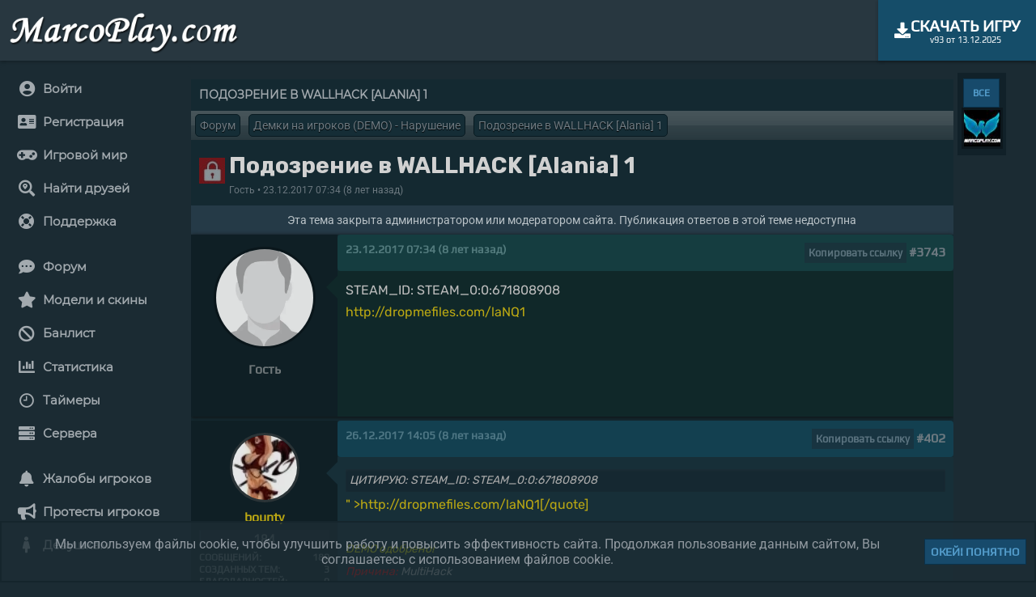

--- FILE ---
content_type: text/html; charset=UTF-8
request_url: https://marcoplay.com/forum/podozrenie-v-wallhack-alania-1
body_size: 9802
content:
<!DOCTYPE html>
<html lang="ru"><head><meta charset="UTF-8"/><link rel="stylesheet" type="text/css" href="/css/forum_d6.css" /><title>Подозрение в  WALLHACK [Alania] 1</title><meta name="description" content="STEAM_ID: STEAM_0:0:671808908http://dropmefiles.com/laNQ1"><meta name="keywords" content="Подозрение в  WALLHACK [Alania] 1, Форум, Демки на игроков (DEMO) - Нарушение"><script type="application/ld+json">{"@context":"https://schema.org","@graph":[{"@type":"WebSite","@id":"https://marcoplay.com/#website","url":"https://marcoplay.com/","name":"MarcoPolo Comp.","publisher":{"@id":"https://marcoplay.com/#org"}},{"@type":"Organization","@id":"https://marcoplay.com/#org","name":"MarcoPolo Comp.","url":"https://marcoplay.com","logo":{"@type":"ImageObject","@id":"https://marcoplay.com/#logo","url":"https://marcoplay.com/img/logo7.png","width":716,"height":137}}]}</script><link rel="canonical" href="https://marcoplay.com/forum/podozrenie-v-wallhack-alania-1"><link rel="preload" href="/fonts/js/fontawesome.js" as="script"/><link rel="apple-touch-icon" sizes="180x180" href="/img/favicon/apple-touch-icon.png"><link rel="icon" type="image/png" sizes="32x32" href="/img/favicon/favicon-32x32.png"><link rel="icon" type="image/png" sizes="16x16" href="/img/favicon/favicon-16x16.png"><link rel="manifest" href="/img/favicon/site.webmanifest"><link rel="mask-icon" href="/img/favicon/safari-pinned-tab.svg" color="#f8c20d"><link rel="shortcut icon" href="/img/favicon/favicon.ico"><meta name="msapplication-TileColor" content="#ffc40d"><meta name="msapplication-config" content="/img/favicon/browserconfig.xml"><meta name="theme-color" content="#3d82b9"><link rel="stylesheet" type="text/css" href="/css/style2.css?ver=1.5.2"><link rel="stylesheet" type="text/css" href="/css/meter.css?ver=1.5.2" /><link rel="stylesheet" type="text/css" href="/css/buttons_d.css?ver=1.5.2" /><link rel="stylesheet" type="text/css" href="/css/notify1_1.css?ver=1.5.2"><link rel="stylesheet" type="text/css" href="/css/loader3.css"><link rel="stylesheet" type="text/css" href="/css/adaptive.css?ver=1.5.2" /><meta name="viewport" content="width=device-width, initial-scale=1"><link rel="stylesheet" type="text/css" href="/css/audio2.css" /><link rel="stylesheet" type="text/css" href="/css/anim_loader.css?ver=1.5.2" /><link rel="stylesheet" type="text/css" href="/css/pop.css?ver=1.5.2" /><link rel="stylesheet" type="text/css" href="/css/icofont.min.css?ver=1.5.2" /><script src="/fonts/js/fontawesome.js"></script><script async="async" src="/js/progress.js"></script><script src="/js/loc.js?ver=1.5.2"></script><script src="/js/lottie.js?ver=1.5.2"></script><script src="/js/jquery-3.6.0.js"></script><script src="/js/popup_img.js"></script><script src="/js/force.js?ver=1.5.2"></script><script src="/js/regex.js?ver=1.5.2"></script><script async="async" src="/js/def.js?ver=1.5.2"></script><script src="/js/notify1_9.js?ver=1.5.2"></script><script async="async" src="/js/notify2_2.js?ver=1.5.2"></script><script src="/js/force_u.js?ver=1.5.2"></script><script async="async" src="/js/def_u.js?ver=1.5.2"></script><style>@font-face{font-family:Montserrat;font-style:normal;font-weight:400;src:url(https://fonts.gstatic.com/s/montserrat/v15/JTUSjIg1_i6t8kCHKm459WRhyzbi.woff2) format('woff2');unicode-range:U+0460-052F,U+1C80-1C88,U+20B4,U+2DE0-2DFF,U+A640-A69F,U+FE2E-FE2F}@font-face{font-family:Montserrat;font-style:normal;font-weight:400;src:url(https://fonts.gstatic.com/s/montserrat/v15/JTUSjIg1_i6t8kCHKm459W1hyzbi.woff2) format('woff2');unicode-range:U+0400-045F,U+0490-0491,U+04B0-04B1,U+2116}@font-face{font-family:Montserrat;font-style:normal;font-weight:400;src:url(https://fonts.gstatic.com/s/montserrat/v15/JTUSjIg1_i6t8kCHKm459WZhyzbi.woff2) format('woff2');unicode-range:U+0102-0103,U+0110-0111,U+0128-0129,U+0168-0169,U+01A0-01A1,U+01AF-01B0,U+1EA0-1EF9,U+20AB}@font-face{font-family:Montserrat;font-style:normal;font-weight:400;src:url(https://fonts.gstatic.com/s/montserrat/v15/JTUSjIg1_i6t8kCHKm459Wdhyzbi.woff2) format('woff2');unicode-range:U+0100-024F,U+0259,U+1E00-1EFF,U+2020,U+20A0-20AB,U+20AD-20CF,U+2113,U+2C60-2C7F,U+A720-A7FF}@font-face{font-family:Montserrat;font-style:normal;font-weight:400;src:url(https://fonts.gstatic.com/s/montserrat/v15/JTUSjIg1_i6t8kCHKm459Wlhyw.woff2) format('woff2');unicode-range:U+0000-00FF,U+0131,U+0152-0153,U+02BB-02BC,U+02C6,U+02DA,U+02DC,U+2000-206F,U+2074,U+20AC,U+2122,U+2191,U+2193,U+2212,U+2215,U+FEFF,U+FFFD}@font-face{font-family:Play;font-style:normal;font-weight:400;src:url(https://fonts.gstatic.com/s/play/v12/6aez4K2oVqwIvtg2H68T.woff2) format('woff2');unicode-range:U+0460-052F,U+1C80-1C88,U+20B4,U+2DE0-2DFF,U+A640-A69F,U+FE2E-FE2F}@font-face{font-family:Play;font-style:normal;font-weight:400;src:url(https://fonts.gstatic.com/s/play/v12/6aez4K2oVqwIvtE2H68T.woff2) format('woff2');unicode-range:U+0400-045F,U+0490-0491,U+04B0-04B1,U+2116}@font-face{font-family:Play;font-style:normal;font-weight:400;src:url(https://fonts.gstatic.com/s/play/v12/6aez4K2oVqwIvtY2H68T.woff2) format('woff2');unicode-range:U+0370-03FF}@font-face{font-family:Play;font-style:normal;font-weight:400;src:url(https://fonts.gstatic.com/s/play/v12/6aez4K2oVqwIvto2H68T.woff2) format('woff2');unicode-range:U+0102-0103,U+0110-0111,U+0128-0129,U+0168-0169,U+01A0-01A1,U+01AF-01B0,U+1EA0-1EF9,U+20AB}@font-face{font-family:Play;font-style:normal;font-weight:400;src:url(https://fonts.gstatic.com/s/play/v12/6aez4K2oVqwIvts2H68T.woff2) format('woff2');unicode-range:U+0100-024F,U+0259,U+1E00-1EFF,U+2020,U+20A0-20AB,U+20AD-20CF,U+2113,U+2C60-2C7F,U+A720-A7FF}@font-face{font-family:Play;font-style:normal;font-weight:400;src:url(https://fonts.gstatic.com/s/play/v12/6aez4K2oVqwIvtU2Hw.woff2) format('woff2');unicode-range:U+0000-00FF,U+0131,U+0152-0153,U+02BB-02BC,U+02C6,U+02DA,U+02DC,U+2000-206F,U+2074,U+20AC,U+2122,U+2191,U+2193,U+2212,U+2215,U+FEFF,U+FFFD}@font-face{font-family:Roboto;font-style:italic;font-weight:400;src:url(https://fonts.gstatic.com/s/roboto/v27/KFOkCnqEu92Fr1Mu51xFIzIFKw.woff2) format('woff2');unicode-range:U+0460-052F,U+1C80-1C88,U+20B4,U+2DE0-2DFF,U+A640-A69F,U+FE2E-FE2F}@font-face{font-family:Roboto;font-style:italic;font-weight:400;src:url(https://fonts.gstatic.com/s/roboto/v27/KFOkCnqEu92Fr1Mu51xMIzIFKw.woff2) format('woff2');unicode-range:U+0400-045F,U+0490-0491,U+04B0-04B1,U+2116}@font-face{font-family:Roboto;font-style:italic;font-weight:400;src:url(https://fonts.gstatic.com/s/roboto/v27/KFOkCnqEu92Fr1Mu51xEIzIFKw.woff2) format('woff2');unicode-range:U+1F00-1FFF}@font-face{font-family:Roboto;font-style:italic;font-weight:400;src:url(https://fonts.gstatic.com/s/roboto/v27/KFOkCnqEu92Fr1Mu51xLIzIFKw.woff2) format('woff2');unicode-range:U+0370-03FF}@font-face{font-family:Roboto;font-style:italic;font-weight:400;src:url(https://fonts.gstatic.com/s/roboto/v27/KFOkCnqEu92Fr1Mu51xHIzIFKw.woff2) format('woff2');unicode-range:U+0102-0103,U+0110-0111,U+0128-0129,U+0168-0169,U+01A0-01A1,U+01AF-01B0,U+1EA0-1EF9,U+20AB}@font-face{font-family:Roboto;font-style:italic;font-weight:400;src:url(https://fonts.gstatic.com/s/roboto/v27/KFOkCnqEu92Fr1Mu51xGIzIFKw.woff2) format('woff2');unicode-range:U+0100-024F,U+0259,U+1E00-1EFF,U+2020,U+20A0-20AB,U+20AD-20CF,U+2113,U+2C60-2C7F,U+A720-A7FF}@font-face{font-family:Roboto;font-style:italic;font-weight:400;src:url(https://fonts.gstatic.com/s/roboto/v27/KFOkCnqEu92Fr1Mu51xIIzI.woff2) format('woff2');unicode-range:U+0000-00FF,U+0131,U+0152-0153,U+02BB-02BC,U+02C6,U+02DA,U+02DC,U+2000-206F,U+2074,U+20AC,U+2122,U+2191,U+2193,U+2212,U+2215,U+FEFF,U+FFFD}@font-face{font-family:Roboto;font-style:normal;font-weight:400;src:url(https://fonts.gstatic.com/s/roboto/v27/KFOmCnqEu92Fr1Mu72xKOzY.woff2) format('woff2');unicode-range:U+0460-052F,U+1C80-1C88,U+20B4,U+2DE0-2DFF,U+A640-A69F,U+FE2E-FE2F}@font-face{font-family:Roboto;font-style:normal;font-weight:400;src:url(https://fonts.gstatic.com/s/roboto/v27/KFOmCnqEu92Fr1Mu5mxKOzY.woff2) format('woff2');unicode-range:U+0400-045F,U+0490-0491,U+04B0-04B1,U+2116}@font-face{font-family:Roboto;font-style:normal;font-weight:400;src:url(https://fonts.gstatic.com/s/roboto/v27/KFOmCnqEu92Fr1Mu7mxKOzY.woff2) format('woff2');unicode-range:U+1F00-1FFF}@font-face{font-family:Roboto;font-style:normal;font-weight:400;src:url(https://fonts.gstatic.com/s/roboto/v27/KFOmCnqEu92Fr1Mu4WxKOzY.woff2) format('woff2');unicode-range:U+0370-03FF}@font-face{font-family:Roboto;font-style:normal;font-weight:400;src:url(https://fonts.gstatic.com/s/roboto/v27/KFOmCnqEu92Fr1Mu7WxKOzY.woff2) format('woff2');unicode-range:U+0102-0103,U+0110-0111,U+0128-0129,U+0168-0169,U+01A0-01A1,U+01AF-01B0,U+1EA0-1EF9,U+20AB}@font-face{font-family:Roboto;font-style:normal;font-weight:400;src:url(https://fonts.gstatic.com/s/roboto/v27/KFOmCnqEu92Fr1Mu7GxKOzY.woff2) format('woff2');unicode-range:U+0100-024F,U+0259,U+1E00-1EFF,U+2020,U+20A0-20AB,U+20AD-20CF,U+2113,U+2C60-2C7F,U+A720-A7FF}@font-face{font-family:Roboto;font-style:normal;font-weight:400;src:url(https://fonts.gstatic.com/s/roboto/v27/KFOmCnqEu92Fr1Mu4mxK.woff2) format('woff2');unicode-range:U+0000-00FF,U+0131,U+0152-0153,U+02BB-02BC,U+02C6,U+02DA,U+02DC,U+2000-206F,U+2074,U+20AC,U+2122,U+2191,U+2193,U+2212,U+2215,U+FEFF,U+FFFD}@font-face{font-family:Roboto;font-style:normal;font-weight:500;src:url(https://fonts.gstatic.com/s/roboto/v27/KFOlCnqEu92Fr1MmEU9fCRc4EsA.woff2) format('woff2');unicode-range:U+0460-052F,U+1C80-1C88,U+20B4,U+2DE0-2DFF,U+A640-A69F,U+FE2E-FE2F}@font-face{font-family:Roboto;font-style:normal;font-weight:500;src:url(https://fonts.gstatic.com/s/roboto/v27/KFOlCnqEu92Fr1MmEU9fABc4EsA.woff2) format('woff2');unicode-range:U+0400-045F,U+0490-0491,U+04B0-04B1,U+2116}@font-face{font-family:Roboto;font-style:normal;font-weight:500;src:url(https://fonts.gstatic.com/s/roboto/v27/KFOlCnqEu92Fr1MmEU9fCBc4EsA.woff2) format('woff2');unicode-range:U+1F00-1FFF}@font-face{font-family:Roboto;font-style:normal;font-weight:500;src:url(https://fonts.gstatic.com/s/roboto/v27/KFOlCnqEu92Fr1MmEU9fBxc4EsA.woff2) format('woff2');unicode-range:U+0370-03FF}@font-face{font-family:Roboto;font-style:normal;font-weight:500;src:url(https://fonts.gstatic.com/s/roboto/v27/KFOlCnqEu92Fr1MmEU9fCxc4EsA.woff2) format('woff2');unicode-range:U+0102-0103,U+0110-0111,U+0128-0129,U+0168-0169,U+01A0-01A1,U+01AF-01B0,U+1EA0-1EF9,U+20AB}@font-face{font-family:Roboto;font-style:normal;font-weight:500;src:url(https://fonts.gstatic.com/s/roboto/v27/KFOlCnqEu92Fr1MmEU9fChc4EsA.woff2) format('woff2');unicode-range:U+0100-024F,U+0259,U+1E00-1EFF,U+2020,U+20A0-20AB,U+20AD-20CF,U+2113,U+2C60-2C7F,U+A720-A7FF}@font-face{font-family:Roboto;font-style:normal;font-weight:500;src:url(https://fonts.gstatic.com/s/roboto/v27/KFOlCnqEu92Fr1MmEU9fBBc4.woff2) format('woff2');unicode-range:U+0000-00FF,U+0131,U+0152-0153,U+02BB-02BC,U+02C6,U+02DA,U+02DC,U+2000-206F,U+2074,U+20AC,U+2122,U+2191,U+2193,U+2212,U+2215,U+FEFF,U+FFFD}@font-face{font-family:Roboto;font-style:normal;font-weight:700;src:url(https://fonts.gstatic.com/s/roboto/v27/KFOlCnqEu92Fr1MmWUlfCRc4EsA.woff2) format('woff2');unicode-range:U+0460-052F,U+1C80-1C88,U+20B4,U+2DE0-2DFF,U+A640-A69F,U+FE2E-FE2F}@font-face{font-family:Roboto;font-style:normal;font-weight:700;src:url(https://fonts.gstatic.com/s/roboto/v27/KFOlCnqEu92Fr1MmWUlfABc4EsA.woff2) format('woff2');unicode-range:U+0400-045F,U+0490-0491,U+04B0-04B1,U+2116}@font-face{font-family:Roboto;font-style:normal;font-weight:700;src:url(https://fonts.gstatic.com/s/roboto/v27/KFOlCnqEu92Fr1MmWUlfCBc4EsA.woff2) format('woff2');unicode-range:U+1F00-1FFF}@font-face{font-family:Roboto;font-style:normal;font-weight:700;src:url(https://fonts.gstatic.com/s/roboto/v27/KFOlCnqEu92Fr1MmWUlfBxc4EsA.woff2) format('woff2');unicode-range:U+0370-03FF}@font-face{font-family:Roboto;font-style:normal;font-weight:700;src:url(https://fonts.gstatic.com/s/roboto/v27/KFOlCnqEu92Fr1MmWUlfCxc4EsA.woff2) format('woff2');unicode-range:U+0102-0103,U+0110-0111,U+0128-0129,U+0168-0169,U+01A0-01A1,U+01AF-01B0,U+1EA0-1EF9,U+20AB}@font-face{font-family:Roboto;font-style:normal;font-weight:700;src:url(https://fonts.gstatic.com/s/roboto/v27/KFOlCnqEu92Fr1MmWUlfChc4EsA.woff2) format('woff2');unicode-range:U+0100-024F,U+0259,U+1E00-1EFF,U+2020,U+20A0-20AB,U+20AD-20CF,U+2113,U+2C60-2C7F,U+A720-A7FF}@font-face{font-family:Roboto;font-style:normal;font-weight:700;src:url(https://fonts.gstatic.com/s/roboto/v27/KFOlCnqEu92Fr1MmWUlfBBc4.woff2) format('woff2');unicode-range:U+0000-00FF,U+0131,U+0152-0153,U+02BB-02BC,U+02C6,U+02DA,U+02DC,U+2000-206F,U+2074,U+20AC,U+2122,U+2191,U+2193,U+2212,U+2215,U+FEFF,U+FFFD}@font-face{font-family:Roboto;font-style:normal;font-weight:900;src:url(https://fonts.gstatic.com/s/roboto/v27/KFOlCnqEu92Fr1MmYUtfCRc4EsA.woff2) format('woff2');unicode-range:U+0460-052F,U+1C80-1C88,U+20B4,U+2DE0-2DFF,U+A640-A69F,U+FE2E-FE2F}@font-face{font-family:Roboto;font-style:normal;font-weight:900;src:url(https://fonts.gstatic.com/s/roboto/v27/KFOlCnqEu92Fr1MmYUtfABc4EsA.woff2) format('woff2');unicode-range:U+0400-045F,U+0490-0491,U+04B0-04B1,U+2116}@font-face{font-family:Roboto;font-style:normal;font-weight:900;src:url(https://fonts.gstatic.com/s/roboto/v27/KFOlCnqEu92Fr1MmYUtfCBc4EsA.woff2) format('woff2');unicode-range:U+1F00-1FFF}@font-face{font-family:Roboto;font-style:normal;font-weight:900;src:url(https://fonts.gstatic.com/s/roboto/v27/KFOlCnqEu92Fr1MmYUtfBxc4EsA.woff2) format('woff2');unicode-range:U+0370-03FF}@font-face{font-family:Roboto;font-style:normal;font-weight:900;src:url(https://fonts.gstatic.com/s/roboto/v27/KFOlCnqEu92Fr1MmYUtfCxc4EsA.woff2) format('woff2');unicode-range:U+0102-0103,U+0110-0111,U+0128-0129,U+0168-0169,U+01A0-01A1,U+01AF-01B0,U+1EA0-1EF9,U+20AB}@font-face{font-family:Roboto;font-style:normal;font-weight:900;src:url(https://fonts.gstatic.com/s/roboto/v27/KFOlCnqEu92Fr1MmYUtfChc4EsA.woff2) format('woff2');unicode-range:U+0100-024F,U+0259,U+1E00-1EFF,U+2020,U+20A0-20AB,U+20AD-20CF,U+2113,U+2C60-2C7F,U+A720-A7FF}@font-face{font-family:Roboto;font-style:normal;font-weight:900;src:url(https://fonts.gstatic.com/s/roboto/v27/KFOlCnqEu92Fr1MmYUtfBBc4.woff2) format('woff2');unicode-range:U+0000-00FF,U+0131,U+0152-0153,U+02BB-02BC,U+02C6,U+02DA,U+02DC,U+2000-206F,U+2074,U+20AC,U+2122,U+2191,U+2193,U+2212,U+2215,U+FEFF,U+FFFD}@font-face{font-family:'Gotha Pro Light';src:local('Gotha Pro Light'),url(/fonts/gothampro/GothamPro-Light.eot?#iefix) format('embedded-opentype'),url(/fonts/gothampro/GothamPro-Light.svg) format('svg'),url(/fonts/gothampro/GothamPro-Light.otf) format('opentype'),url(/fonts/gothampro/GothamPro-Light.woff) format('woff'),url(/fonts/gothampro/GothamPro-Light.ttf) format('truetype');font-weight:400;font-style:normal;unicode-range:U+000-5FF}@font-face{font-family:'Gotha Pro Regular';src:local('Gotha Pro Regular'),url(/fonts/gothampro/GothamPro.eot?#iefix) format('embedded-opentype'),url(/fonts/gothampro/GothamPro.svg) format('svg'),url(/fonts/gothampro/GothamPro.otf) format('opentype'),url(/fonts/gothampro/GothamPro.woff) format('woff'),url(/fonts/gothampro/GothamPro.ttf) format('truetype');font-weight:400;font-style:normal;unicode-range:U+000-5FF}@font-face{font-family:'Gotha Pro Medium';src:local('Gotha Pro Medium'),url(/fonts/gothampro/GothamPro-Medium.eot?#iefix) format('embedded-opentype'),url(/fonts/gothampro/GothamPro-Medium.otf) format('opentype'),url(/fonts/gothampro/GothamPro-Medium.woff) format('woff'),url(/fonts/gothampro/GothamPro-Medium.ttf) format('truetype'),url(/fonts/gothampro/GothamPro-Medium.svg#GothamPro-Medium) format('svg');font-weight:400;font-style:normal;unicode-range:U+000-5FF}@font-face{font-family:'Gotha Pro Bold';src:local('Gotha Pro Bold'),url(/fonts/gothampro/GothamPro-Bold.eot?#iefix) format('embedded-opentype'),url(/fonts/gothampro/GothamPro-Bold.svg) format('svg'),url(/fonts/gothampro/GothamPro-Bold.otf) format('opentype'),url(/fonts/gothampro/GothamPro-Bold.woff) format('woff'),url(/fonts/gothampro/GothamPro-Bold.ttf) format('truetype');font-weight:400;font-style:normal;unicode-range:U+000-5FF}@font-face{font-family:Rubik;font-style:normal;font-weight:400;font-display:swap;src:url(https://fonts.gstatic.com/s/rubik/v12/iJWKBXyIfDnIV7nBrXw.woff2) format('woff2');unicode-range:U+0000-00FF,U+0131,U+0152-0153,U+02BB-02BC,U+02C6,U+02DA,U+02DC,U+2000-206F,U+2074,U+20AC,U+2122,U+2191,U+2193,U+2212,U+2215,U+FEFF,U+FFFD}@font-face{font-family:Rubik;font-style:normal;font-weight:500;font-display:swap;src:url(https://fonts.gstatic.com/s/rubik/v12/iJWKBXyIfDnIV7nMrXyi0A.woff2) format('woff2');unicode-range:U+0460-052F,U+1C80-1C88,U+20B4,U+2DE0-2DFF,U+A640-A69F,U+FE2E-FE2F}@font-face{font-family:Rubik;font-style:normal;font-weight:500;font-display:swap;src:url(https://fonts.gstatic.com/s/rubik/v12/iJWKBXyIfDnIV7nFrXyi0A.woff2) format('woff2');unicode-range:U+0400-045F,U+0490-0491,U+04B0-04B1,U+2116}@font-face{font-family:Rubik;font-style:normal;font-weight:500;font-display:swap;src:url(https://fonts.gstatic.com/s/rubik/v12/iJWKBXyIfDnIV7nDrXyi0A.woff2) format('woff2');unicode-range:U+0590-05FF,U+20AA,U+25CC,U+FB1D-FB4F}@font-face{font-family:Rubik;font-style:normal;font-weight:500;font-display:swap;src:url(https://fonts.gstatic.com/s/rubik/v12/iJWKBXyIfDnIV7nPrXyi0A.woff2) format('woff2');unicode-range:U+0100-024F,U+0259,U+1E00-1EFF,U+2020,U+20A0-20AB,U+20AD-20CF,U+2113,U+2C60-2C7F,U+A720-A7FF}@font-face{font-family:Rubik;font-style:normal;font-weight:500;font-display:swap;src:url(https://fonts.gstatic.com/s/rubik/v12/iJWKBXyIfDnIV7nBrXw.woff2) format('woff2');unicode-range:U+0000-00FF,U+0131,U+0152-0153,U+02BB-02BC,U+02C6,U+02DA,U+02DC,U+2000-206F,U+2074,U+20AC,U+2122,U+2191,U+2193,U+2212,U+2215,U+FEFF,U+FFFD}</style></head><body id="body" class="m0"><div id="loader"></div><input type="hidden" id="curtime" value="1768980734"><input type="hidden" id="theme" value="1"><input type="hidden" id="lang" value="ru"><input type="hidden" id="ilang" value="0"><input type="hidden" id="curr_code" value="USD"><input type="hidden" id="curr_symb" value="$"><input type="hidden" id="timedelay" value="0"><div id="col_head" class="module block_centered box_shadow flexbox flexboxpos flexboxpos_center" style="max-width:2000px;"><div class="align_left_temp" style="padding: 10px 0px 0px 10px !important;"><a href="/" onclick="IndexPage();LoadedNotices();return false;"><img src="/img/logo7.png" alt="Logotype" style="height:55px;">	</a></div><a href="/skachat-css" target="_blank" title="Скачать Counter Strike Source v93 торрент" class="force_centert"><div class="dblue font_20 font_play force_center" style="padding: 20px !important;"><div class="flexbox_st flex_gap flex_vc flex_xc"><i class="fa fa-download" aria-hidden="true"></i><ul class="ulcl"><li class="licl registr_up font_bold">Скачать игру</li><li class="licl font_11 align_center font_b500">v93 от 13.12.2025</li></ul></div></div></a></div><div id="loader_block" class="hide"><div class="loader_block"><div class="lw"></div><div class="lw"></div><div class="lw"></div></div></div><div id="callback" class="hide"></div><div id="col" class="pos_rel"><div id="wbody" class="bw_size block_centered" style="height:100%;min-height:800px;"><div class="pos_rel preflexbox"><div id="toleft"><div class="preflexbox mt_7"><div id="menu" class="menu_bg padd_4 full_height box_r5" style="flex-basis: 285px;"><div id="pmenu" class="pmenupos"><div class="pmenu__icon pos_rel" onclick="MenuOpenBlock();"><span></span><span></span><span></span><span></span><div id="notice_adaptive_summ"></div></div><div id="noticeblock" class="hide"></div><nav id="menu_left" class="pos_rel"><ul id="col_menu_left" class="ulcl m0 line_p"><li class="licl nowrap ovh "><a href="/login" hreflang="ru" class="button hideblue align_left font_15 font_bold font_mon full_width_b" onclick="LoginIndex();MenuChoose();return false;" title="Войти"><div class="pos_rel"><div class="flexbox_st flexboxpos flexbox_vc full_width_b"><div class="flexbox_st flexbox_vc padd_10 ovh"><div class="align_center" style="min-width:36px;"><i class="fas fa-user-circle font_20 middle"></i></div><div>Войти</div></div></div></div></a></li><li class="licl nowrap ovh "><a href="/register" hreflang="ru" class="button hideblue align_left font_15 font_bold font_mon full_width_b" onclick="RegisterIndex();MenuChoose();return false;" title="Регистрация"><div class="pos_rel"><div class="flexbox_st flexboxpos flexbox_vc full_width_b"><div class="flexbox_st flexbox_vc padd_10 ovh"><div class="align_center" style="min-width:36px;"><i class="fas fa-address-card font_20 middle"></i></div><div>Регистрация</div></div></div></div></a></li><li class="licl nowrap ovh "><a href="/game" hreflang="ru" class="button hideblue align_left font_15 font_bold font_mon full_width_b" onclick="" title="Игровой мир"><div class="pos_rel"><div class="flexbox_st flexboxpos flexbox_vc full_width_b"><div class="flexbox_st flexbox_vc padd_10 ovh"><div class="align_center" style="min-width:36px;"><i class="fas fa-gamepad font_20 middle"></i></div><div>Игровой мир</div></div></div></div></a></li><li class="licl nowrap ovh "><a href="/locmap" hreflang="ru" class="button hideblue align_left font_15 font_bold font_mon full_width_b" onclick="LocMapType();MenuChoose();return false;" title="Найти друзей"><div class="pos_rel"><div class="flexbox_st flexboxpos flexbox_vc full_width_b"><div class="flexbox_st flexbox_vc padd_10 ovh"><div class="align_center" style="min-width:36px;"><i class="fas fa-search-location font_20 middle"></i></div><div>Найти друзей</div></div></div></div></a></li><li class="licl nowrap ovh "><a href="/support" hreflang="ru" class="button hideblue align_left font_15 font_bold font_mon full_width_b" onclick="SupportIndex();MenuChoose();return false;" title="Поддержка"><div class="pos_rel"><div class="flexbox_st flexboxpos flexbox_vc full_width_b"><div class="flexbox_st flexbox_vc padd_10 ovh"><div class="align_center" style="min-width:36px;"><i class="fas fa-life-ring font_20 middle"></i></div><div>Поддержка</div></div><div class="padd_2_2_2_7"><div id="notices_support_w"></div></div></div></div></a></li><li class="licl nowrap ovh mt_15"><a href="/forum" hreflang="ru" class="button hideblue align_left font_15 font_bold font_mon full_width_b" onclick="ForumIndex();MenuChoose();return false;" title="Форум"><div class="pos_rel"><div class="flexbox_st flexboxpos flexbox_vc full_width_b"><div class="flexbox_st flexbox_vc padd_10 ovh"><div class="align_center" style="min-width:36px;"><i class="fas fa-comment-dots font_20 middle"></i></div><div>Форум</div></div></div></div></a></li><li class="licl nowrap ovh "><a href="/models" hreflang="ru" class="button hideblue align_left font_15 font_bold font_mon full_width_b" onclick="ModelsIndex();MenuChoose();return false;" title="Модели и скины"><div class="pos_rel"><div class="flexbox_st flexboxpos flexbox_vc full_width_b"><div class="flexbox_st flexbox_vc padd_10 ovh"><div class="align_center" style="min-width:36px;"><i class="fas fa-star font_20 middle"></i></div><div>Модели и скины</div></div></div></div></a></li><li class="licl nowrap ovh "><a href="/lists" hreflang="ru" class="button hideblue align_left font_15 font_bold font_mon full_width_b" onclick="ListsIndex();MenuChoose();return false;" title="Банлист"><div class="pos_rel"><div class="flexbox_st flexboxpos flexbox_vc full_width_b"><div class="flexbox_st flexbox_vc padd_10 ovh"><div class="align_center" style="min-width:36px;"><i class="fas fa-ban font_20 middle"></i></div><div>Банлист</div></div></div></div></a></li><li class="licl nowrap ovh "><a href="/stats" hreflang="ru" class="button hideblue align_left font_15 font_bold font_mon full_width_b" onclick="StatsPage();MenuChoose();return false;" title="Статистика"><div class="pos_rel"><div class="flexbox_st flexboxpos flexbox_vc full_width_b"><div class="flexbox_st flexbox_vc padd_10 ovh"><div class="align_center" style="min-width:36px;"><i class="fas fa-chart-bar font_20 middle"></i></div><div>Статистика</div></div></div></div></a></li><li class="licl nowrap ovh "><a href="/timers" hreflang="ru" class="button hideblue align_left font_15 font_bold font_mon full_width_b" onclick="TimersIndex();MenuChoose();return false;" title="Таймеры"><div class="pos_rel"><div class="flexbox_st flexboxpos flexbox_vc full_width_b"><div class="flexbox_st flexbox_vc padd_10 ovh"><div class="align_center" style="min-width:36px;"><i class="icofont-clock-time font_20 middle"></i></div><div>Таймеры</div></div></div></div></a></li><li class="licl nowrap ovh "><a href="/servers" hreflang="ru" class="button hideblue align_left font_15 font_bold font_mon full_width_b" onclick="ServersType();MenuChoose();return false;" title="Сервера"><div class="pos_rel"><div class="flexbox_st flexboxpos flexbox_vc full_width_b"><div class="flexbox_st flexbox_vc padd_10 ovh"><div class="align_center" style="min-width:36px;"><i class="fas fa-server font_20 middle"></i></div><div>Сервера</div></div></div></div></a></li><li class="licl nowrap ovh mt_15"><a href="/abuses" hreflang="ru" class="button hideblue align_left font_15 font_bold font_mon full_width_b" onclick="AbusesIndex();MenuChoose();return false;" title="Жалобы игроков"><div class="pos_rel"><div class="flexbox_st flexboxpos flexbox_vc full_width_b"><div class="flexbox_st flexbox_vc padd_10 ovh"><div class="align_center" style="min-width:36px;"><i class="fas fa-bell font_20 middle"></i></div><div>Жалобы игроков</div></div><div class="padd_2_2_2_7"><div id="notices_abuses_w"></div></div></div></div></a></li><li class="licl nowrap ovh "><a href="/protests" hreflang="ru" class="button hideblue align_left font_15 font_bold font_mon full_width_b" onclick="ProtestsIndex();MenuChoose();return false;" title="Протесты игроков"><div class="pos_rel"><div class="flexbox_st flexboxpos flexbox_vc full_width_b"><div class="flexbox_st flexbox_vc padd_10 ovh"><div class="align_center" style="min-width:36px;"><i class="fas fa-bullhorn font_20 middle"></i></div><div>Протесты игроков</div></div><div class="padd_2_2_2_7"><div id="notices_protests_w"></div></div></div></div></a></li><li class="licl nowrap ovh "><a href="/girls" hreflang="ru" class="button hideblue align_left font_15 font_bold font_mon full_width_b" onclick="GirlsIndex();MenuChoose();return false;" title="Девушкам"><div class="pos_rel"><div class="flexbox_st flexboxpos flexbox_vc full_width_b"><div class="flexbox_st flexbox_vc padd_10 ovh"><div class="align_center" style="min-width:36px;"><i class="fas fa-female font_20 middle"></i></div><div>Девушкам</div></div><div class="padd_2_2_2_7"><div id="notices_girls_w"></div></div></div></div></a></li><li class="licl"></li></ul></nav></div></div><div class="right_collum_web ovh force_ml menu_bg"><noscript><div class="alert_error flexbox_st flexboxpos_center padd_5 font_play mb_7"><div class="padd_5 full_width_b block_centered" style="max-width:50px;"><img src="/img/icon/alert_red.png" width="40"></div><div class="font_15 padd_5 font_bold full_width_b align_left ">Требуется включить Javascript<br>Для корректной работы сайта пожалуйста включите в настройках браузера: <b>Javascript</b>.<br>Если Ваша версия браузера не поддерживает Javascript - обновите его!</div></div></noscript><div id="cookies_info" class="hide"><div class="alert_error flexbox_st flexboxpos_center padd_5 font_play mb_7"><div class="padd_5 full_width_b block_centered" style="max-width:50px;"><img src="/img/icon/alert_red.png" width="40"></div><div class="font_15 padd_5 font_bold full_width_b align_left ">Требуется включить cookies<br>Для корректной работы сайта пожалуйста включите в настройках браузера: Cookies.</div></div></div><div id="block_telegram_bot_notice"></div><div id="protect_notice"></div><input type="hidden" id="vpf" value="0"><input type="hidden" id="spf" value="0"><div id="myprofile"></div><main id="main"><script src="/js/forum11.js?ver=1.5.2"></script>​<script type="application/ld+json">{"@context": "http://schema.org","@type": "Game","author" : "Guest","headline" : "Подозрение в  WALLHACK [Alania] 1","mainEntityOfPage": "https://marcoplay.com/forum/podozrenie-v-wallhack-alania-1","publisher": {"@type": "Organization","name": "MarcoPolo Comp.","logo": {"@type": "ImageObject","url" : "https://marcoplay.com/img/logo7.png"}},"description": "STEAM_ID: STEAM_0:0:671808908http://dropmefiles.com/laNQ1"}</script><script>function ForumPreControl(f) {if(!f || f == '') { return false; }if(typeof f != 'undefined') {ext = "unknown",parts = f.name.split('.');if (parts.length > 1) ext = parts.pop();var array = [];array = ["7z","zip","rar","docx","pdf","txt","cfg","dem","bsp","nav","jpg","jpeg","png","gif","webp","ini","mp3","wav","avi","mp4"];if(in_array(ext,array) == -1){Notify.Error('Формат файла <b>'+f.name+'</b> не поддерживается<br>Доступные форматы: <b>7z, zip, rar, docx, pdf, txt, cfg, dem, bsp, nav, jpg, jpeg, png, gif, webp, ini, mp3, wav, avi, mp4</b><br>В противном случае Вы можете воспользоваться бесплатными файлообменниками<br>(Примеры: <a href="https://www.google.ru/drive/" target="_blank">GoogleDrive</a>, <a href="https://disk.yandex.ru" target="_blank">Yandex Диск</a>, <a href="https://dropmefiles.com/" target="_blank">DropmeFiles</a>, <a href="https://transfiles.ru/" target="_blank">TransFiles</a>, <a href="https://my-files.ru/" target="_blank">My-Files</a>)', 10000);return false;}if(f.size > 31457280) {Notify.Error('Максимальный размер файла (<b>'+f.name+'</b>): '+formatfilesize(31457280)+'<br>В противном случае Вы можете воспользоваться бесплатными файлообменниками<br>(Примеры: <a href="https://www.google.ru/drive/" target="_blank">GoogleDrive</a>, <a href="https://disk.yandex.ru" target="_blank">Yandex Диск</a>, <a href="https://dropmefiles.com/" target="_blank">DropmeFiles</a>, <a href="https://transfiles.ru/" target="_blank">TransFiles</a>, <a href="https://my-files.ru/" target="_blank">My-Files</a>)', 10000);return false;}}return true;}</script><input type="hidden" id="ctime" value="1768980734"><input type="hidden" id="dtime" value="0"><input type="hidden" id="an" value="0"><input type="hidden" id="themeid" value="14440"><input type="hidden" id="catid" value="4"><input type="hidden" id="sign" value="4d08c3880fc96012ae6cd37b645634cd"><input type="hidden" id="page" value="1"><div class="forum_bg"><h1 class="inblock font_bold font_14 font_play padd_10 registr_up" style="margin:0px;">Подозрение в  WALLHACK [Alania] 1</h1><div class="contitle_temp flexbox nowrap ovh" style="padding:0px;"><a href="/forum" class="color_blocks" onclick="ForumIndex();return false;"><div class="cbrow padd_5 font_14 ovh" style="margin:5px;">Форум</div></a><a href="/forum/demki-na-igrokov-demo-narushenie" class="color_blocks" onclick="ForumCategoryView(4);return false;"><div class="cbrow padd_5 font_14 ovh" style="margin:5px;">Демки на игроков (DEMO) - Нарушение</div></a><div class="cbrow padd_5 font_14 color_blocks ovh" style="margin:5px;">Подозрение в  WALLHACK [Alania] 1</div></div><div class="padd_10 line_ph align_left_temp"><div class="flexbox flexboxpos flexboxpos_center"><div class="flexbox flexboxpos_center"><div data-content="Тема закрыта" class="sh_5" style="padding-right:5px;"><img src="/img/icon/locked_i-min.jpg" width="32px"></div><div><h1 class="font_bold welcome_msg_guest break font_28" style="margin:0px">Подозрение в  WALLHACK [Alania] 1</h1><div class="font_12 color_blocks">Гость <span class="nowrap">&bull; 23.12.2017 07:34 (8 лет назад)</span></div></div></div></div></div><div id="theme_vvv"><div id="theme_14440"><div class="alert_info2 font_14 padd_10 align_center align_center">Эта тема закрыта администратором или модератором сайта. Публикация ответов в этой теме недоступна</div><div id="post_3743" class="shadow_box flexbox flexboxpos"><div class="forum_head_user padd_10 break line_p pos_rel force_width" style="width:200px;"><div class="a_flex pos_rel"><div class="align_center"><div class="a_block_avatar padd_5" style="min-width:130px;max-height:160px;"><div class="pos_rel full_fit block_centered"><img src="/img/noavatar.webp" class="s_avatar circle sh_9 def_border a_avatar" style="width:120px;height:120px;"></div></div><div class="a_username_h mt_7 font_16 font_bold font_play nowrap ovh">Гость</div></div><div class="a_info mt_5 line_p pos_rel"><div class="a_username_s hide font_bold font_play nowrap ovh">Гость</div></div></div><span class="forum_userArrow forum_arrow_head"></span></div><div class="full_width_b"><div class="forum_head_title padd_10 font_play font_bold align_left_temp flexbox flexboxpos"><div><div class="font_14">23.12.2017 07:34 (8 лет назад)</div></div><div><a href="#3743" onclick="CopyLinkPost(3743);return false;"><button class="button_default padd_5 align_center font_13 font_play sh_8">Копировать ссылку</button></a><a href="#" class="font_16 color_blocks" onclick="ForumGoHash(3743);return false;">#3743					</a></div></div><div class="forum_head_text line_p break pos_rel" style="min-height:180px;padding:0px;"><div class="padd_10 font_14"><div class="forum_text">STEAM_ID: STEAM_0:0:671808908<br /><a href="http://dropmefiles.com/laNQ1" >http://dropmefiles.com/laNQ1</a></div><div id="attach"></div></div></div><div id="blocklikes_3743"></div></div></div><div id="forum_comments"><div id="post_402"><div class="mt_5 flexbox flexboxpos" style="forum_atext"><div class="forum_auser padd_10 break line_p pos_rel force_width" style="width:200px;"><div class="a_flex pos_rel"><div class="align_center"><div class="mb_5"><a href="/user/2812" onclick="javascript:ShowUser(2812);return false;"><div class="aa_block_avatar padd_5 block_centered" style="max-width:90px;max-height:100px;"><div class="pos_rel"><img src="/img/account/2812/3bc8a4c16d57f634c0df33adeff3a7a8_thumb.webp" class="s_avatar circle sh_9 offline aa_avatar" style="width:80px;height:80px;"></div></div><div class="a_username_h font_16 font_bold font_play nowrap ovh">bounty</div></a></div></div><div class="a_info line_p pos_rel"><div class="a_username_s hide font_bold font_play nowrap ovh"><a href="/user/2812" onclick="javascript:ShowUser(2812);return false;">bounty									</a></div><a href="/rating/2812" class="def_color"><div class="progress_rate pos_rel cursor mb_5" style="height:20px;" data-content='<div class="align_center"><div class="font_13">Рейтинг пользователя</div><div class="font_16 font_bold font_play">R184 | 0.60%</div></div>'><span style="width: 0.60%"></span><div class="pos_abs_st pos_centered font_15 color_note font_play font_bold">184</div></div></a><div class="flexbox_st flexboxpos font_12 font_bold registr_up font_play"><div class="">Сообщений:</div><div class="">180</div></div><div class="flexbox_st flexboxpos font_12 font_bold registr_up font_play"><div class="">Созданных тем:</div><div class="">3</div></div><div class="flexbox_st flexboxpos font_12 font_bold registr_up font_play"><div class="">Благодарностей:</div><div class="">0</div></div></div></div><span class="forum_userArrow forum_arrow_a"></span></div><div class="full_width_b"><div class="forum_atitle padd_10 font_play font_bold align_left_temp flexbox flexboxpos"><div class="font_14">26.12.2017 14:05 (8 лет назад)</div><div><a href="#402" onclick="CopyLinkPost(402);return false;"><button class="button_default padd_5 align_center font_13 font_play sh_8">Копировать ссылку</button></a><a href="#" class="font_16 color_blocks" onclick="ForumGoHash(402);return false;">#402							</a></div></div><div class="forum_atext line_p forum_text_family break pos_rel" style="min-height:130px;padding:0px;"><div class="padd_10"><div class="forum_text"><div class="div_dialog font_it font_14 padd_5 mt_5 mb_2 line_p">ЦИТИРУЮ: STEAM_ID: STEAM_0:0:671808908<br /><a href="http://dropmefiles.com/laNQ1"></div>" >http://dropmefiles.com/laNQ1[/quote]</a><br /><br /><span style="font-size:14px"><i><span style="color:#ffff00">DEMO одобрено!</span><br /><span style="color:#ff0000">Причина:</span> MultiHack<br /><span style="color:#ff0000">Результат:</span> Заблокирован навсегда</i></span></div><div id="attach"></div></div></div></div></div></div></div></div></div><div id="result" class="hide"></div><div class="alert_info2 font_14 padd_10 align_center">Эта тема закрыта администратором или модератором сайта. Публикация ответов в этой теме недоступна</div></div><input type="hidden" id="title" value="Подозрение в  WALLHACK [Alania] 1"><input type="hidden" id="uri" value="/forum/podozrenie-v-wallhack-alania-1"><input type="hidden" id="curi" value="/forum/podozrenie-v-wallhack-alania-1"><script type="text/javascript">$(document).ready(function() {ForumGoHash();ForumCalcTimeRedit();if(document.getElementById('notice_rate')) {var c = get_cookie('rateforum');c = parseInt(c);if(!c) {var d = document.getElementById("notice_rate");d.classList.toggle("show");}}});</script></main><input type="hidden" id="page" value="0"></div></div></div><div id="toright"><div style="width:55px;"><div class="menu_global_block padd_5 font_12 align_center" style="width:50px;"><input type="hidden" id="count_online" value="0"><button id="showallusers" class="font_12 a_div_blue cursor mt_2 def_border font_bold font_play cursor full_width" style="padding: 10px 0px;width:45px;" onclick="ShowListAllUsers();">ВСЕ</button><br><a href="/user/1"><span data-content="MARCOPLAY.COM"><img src="/img/account/1/561de78a40e693ce0125a7d24c06dab9_thumb.jpg" alt="MARCOPLAY.COM" class="s_avatar def_border" style="width:45px;height:45px;"></span></a><br><div id="block_online"></div><button id="showonmore" class="font_12 a_div_blue cursor mt_2 def_border font_bold font_play cursor full_width" style="padding: 10px 0px;width:45px;">СЛЕД</button></div><script type="text/javascript">$(document).ready(function () {if($(window).width() > 800) {ShowOnlineUsers(false);$('#showonmore').on( 'click', function( event ){{ShowOnlineUsers(false);}});}});</script></div></div></div></div></div><footer><script async src="/js/area.js?ver=1.5.2"></script><script async src="/js/sweetalert.js?ver=1.5.2"></script><input type="hidden" id="forum_js" value="/js/forum11.js?ver=1.5.2"><input type="hidden" id="slider_js" value="/js/index_slider3.js"><input type="hidden" id="models_js" value="/js/models3.js?ver=1.5.2"><input type="hidden" id="models_css" value="/css/models.css"><input type="hidden" id="groups_js" value="/js/groups11.js?ver=1.5.2"><input type="hidden" id="lists_js" value="/js/lists6.js?ver=1.5.2"><input type="hidden" id="webmaster_js" value="/js/webmaster.js?ver=1.5.2"><input type="hidden" id="lr_stats_js" value="/js/lr_stats.js?ver=1.5.2"><input type="hidden" id="order_js" value="/js/order.js?ver=1.5.2"><input type="hidden" id="gameskill_js" value="/js/gameskill.js?ver=1.5.2"><input type="hidden" id="map_js" value="/js/osm.js?ver=1.5.2"><input type="hidden" id="forum_css" value="/css/forum_d6.css"><input type="hidden" id="support_js" value="/js/support.js?ver=1.5.2"><input type="hidden" id="dialog_js" value="/js/dialog3.js?ver=1.5.2"><input type="hidden" id="myfiles_js" value="/js/myfiles4.js?ver=1.5.2"><input type="hidden" id="lk_js" value="/js/lk.js?ver=1.5.2"><input type="hidden" id="pay_js" value="/js/pay.js?ver=1.5.2"><input type="hidden" id="force_js" value="/js/force_u.js?ver=1.5.2"><input type="hidden" id="def_js" value="/js/def_u.js?ver=1.5.2"><input type="hidden" id="moder_server_js" value="/js/moder_server.js?ver=1.5.2"><input type="hidden" id="abuses_js" value="/js/abuses.js?ver=1.5.2"><input type="hidden" id="girls_js" value="/js/girls.js?ver=1.5.2"><input type="hidden" id="timers_js" value="/js/timers.js?ver=1.5.2"><input type="hidden" id="gamechat_js" value="/js/gamechat.js?ver=1.5.2"><input type="hidden" id="protests_js" value="/js/protests.js?ver=1.5.2"><input type="hidden" id="temp_value" value=""><div id="gifts"></div><div id="footer" class="module block_centered box_shadow flexbox flexboxpos flexboxpos_center" style="max-width:2000px;"><div class="align_left_temp padd_7"><ul class="ulcl m0 line_e1_4 font_mon font_10"><li class="licl nowrap font_bold def2_color font_12">© 2011-2026 MarcoPolo Comp.</li><li class="licl nowrap def_color"><a href="http://osm.org/copyright" class="color_note">OpenStreetMap</a> contributors</li><li class="licl nowrap def_color"><a href="/game/confidentiality" target="_blank" class="div_d">Политика конфиденциальности</a></li><li class="licl nowrap def_color"><a href="/doc/oferta" target="_blank" class="div_d">Договор публичной оферты</a></li><li class="licl nowrap def_color">Разработано: <a href="https://marcoplay.com" class="div_d">MarcoPlay.com</a></li><li class="licl nowrap def_color">Email: info@marcoplay.com</li></ul></div><div><div class="padd_5 flexbox_tab"><img src="/img/visa-logo.png" width="64"><img src="/img/mastercard-logo.png" width="64"></div><div id="adaptive_block" class="align_right_temp"></div></div></div><div id="cookie_info" class="pos_fixed support_block full_width_b padd_10" style="left:0px;bottom:0px;"><div class="flexbox flexboxcenterpos flexboxpos_center"><div class="font_16 def_color padd_7 align_center break">Мы используем файлы cookie, чтобы улучшить работу и повысить эффективность сайта. Продолжая пользование данным сайтом, Вы соглашаетесь с использованием файлов cookie.</div><div class="a_div_blue cursor padd_7 font_14 font_play font_bold registr_up align_center nowrap" onclick="CookieOkey();">Окей! Понятно</div></div></div><script type="text/javascript">$(window).on('popstate', function(event) {location.reload();});function up() {if($(window).width() > 800) {var top = Math.max(document.body.scrollTop,document.documentElement.scrollTop);if(top > 0) {window.scrollBy(0,((top+100)/-10));t = setTimeout('up()',20);} else clearTimeout(t);return false;}}jQuery(function(f){if($(window).width() > 800) {var element = f('#back-top');f(window).scroll(function(){element['fade'+ (f(this).scrollTop() > 200 ? 'In': 'Out')](250);});}});$(document).ready(function(){var e = $('#toright');var offsetTop = e.offset().top;var positionTop = e.position().top;$(window).scroll(function(event) {if($(window).width() > 900) {if($(window).scrollTop() > offsetTop) {var width = $('#toleft').width();var endw = width + 5;e.css({'position' : 'fixed','margin-left' : endw+'px','top' : '0px'});$("#toleft").css({'margin-right' : '69px'});} else {e.css({'position' : 'relative','margin-left' : '5px','top' : '15px'});$("#toleft").css({'margin-right' : '0px'});}}});});var onSupSM = function(response) {SupportSendAnswer();$("#w_cap").remove();}var onOrder = function(response) {var method = document.getElementById('method').value;if(method == 'rate') {StartOrderRate();}else if(method == 'credits') {StartOrderMps();}else if(method == 'cup') {StartOrderCup();}else if(method == 'pr') {StartOrderPr();}else if(method == 'unban') {StartOrderUnban();}else if(method == 'expire') {StartOrderExpire();}else if(method == 'skins') {StartOrderSkins();}else if(method == 'statsboost') {StartOrderStatsBoost();}else if(method == 'statsnull') {StartOrderStatsNulled();}};var onVC = function(response) {VCShoose(0,0);$("#w_cap").remove();}$(document).on('scroll', function() {CheckNext();});$(document).ready(function() {//CheckStyle('/css/c36/style_def.css');//CheckStyle('/fonts/css/all.css');var windowHeight = $(window).height();$(document).on('scroll', function() {if(document.getElementById('showmore_b')) {$('#showmore_b').each(function() {var obj = document.getElementById('showmore_b');if (obj.style.display == "block") {var jqBarStatus = true;var self = $(this),height;if (self.height() >= windowHeight) {height = self.offset().top + windowHeight - 100;} else {height = self.offset().top + self.height();}if ($(document).scrollTop() + windowHeight >= height && jqBarStatus) {//console.log('d');$( "#showmore_b" ).trigger( "click" );document.getElementById('showmore_b').style.display='none';document.getElementById('wait_load').innerHTML = '<div class="align_center" style="margin:7px;"><img src="/img/aload.gif" style="max-width:120px;opacity:0.6;"></div>';jqBarStatus = false;}}});}/*else if(document.getElementById('showmore_c')) {$('#showmore_c').each(function() {var obj = document.getElementById('showmore_c');if (obj.style.display == "block") {var jqBarStatus = true;var self = $(this),height;if (self.height() >= windowHeight) {height = self.offset().top + windowHeight - 100;} else {height = self.offset().top + self.height();}if ($(document).scrollTop() + windowHeight >= height && jqBarStatus) {//console.log('d');$( "#showmore_c" ).trigger( "click" );jqBarStatus = false;}}});}*/});});</script><script type="text/javascript">var onPunishCommentPost = function(response) {PunishCommentAddDo();$("#w_cap").remove();}var onBlockReditSave = function(response) {BlocksEditSave();$("#w_cap").remove();}var onBlockUnban = function(response) {BlocksUnbanDo();$("#w_cap").remove();}var onUPH = function(response) {WallPhotoDrop();$("#w_cap").remove();}var onWP = function(response) {WallPhotoSend();$("#w_cap").remove();}var onWPost = function(response) {WallCommentSend();$("#w_cap").remove();}var onWVPost = function(response) {WallVideoPosted();$("#w_cap").remove();}var onWLike = function(response) {WallLike();$("#w_cap").remove();}var onUAudio = function(response) {AudioDrop();$("#w_cap").remove();}var onAudioLiked = function(response) {AudioLiked(-1);$("#w_cap").remove();}var onSS = function(response) {StatusSave();$("#w_cap").remove();}var onLKSaveChat = function(response) {ChatSaveSettings();$("#w_cap").remove();}var onLKTrails = function(response) {LKTrailsSave();$("#w_cap").remove();}var onLKTracess = function(response) {LKTracessSave();$("#w_cap").remove();}var onLKChat = function(response) {LKChatSave();$("#w_cap").remove();}var onD = function(response) {SendDialogMessage();$("#w_cap").remove();}var onDSF = function(response) {DialogSendFile(0);$("#w_cap").remove();}var onWM = function(response) {WallPrintMessageDo();$("#w_cap").remove();}var onWC = function(response) {WallPrintComment(0);$("#w_cap").remove();}var onWCA = function(response) {WallComPrintComment(0);$("#w_cap").remove();}var onG = function(response) {ModalPrint();$("#w_cap").remove();}var onGM = function(response) {GroupPrintMessage();$("#w_cap").remove();}var onUP = function(response) {PhotoStartLoad();$("#w_cap").remove();}var onUA = function(response) {AvatarSave();$("#w_cap").remove();}var onLP = function(response) {LikeProfile();$("#w_cap").remove();}var onFPR = function(response) {ForumPosted();$("#w_cap").remove();}var onSI = function(response) {FriendsInviteSend();$("#w_cap").remove();}$(document).ready(function() {CheckStyle('/css/likes5_wall.css');});</script><script type="text/javascript">$(document).ready(function() {AdaptiveDisableButton();});</script><div id="modal2"></div><div id="modal"></div><!-- Yandex.Metrika counter --><script type="text/javascript" >(function(m,e,t,r,i,k,a){m[i]=m[i]||function(){(m[i].a=m[i].a||[]).push(arguments)};m[i].l=1*new Date();k=e.createElement(t),a=e.getElementsByTagName(t)[0],k.async=1,k.src=r,a.parentNode.insertBefore(k,a)})(window, document, "script", "https://mc.yandex.ru/metrika/tag.js", "ym");ym(63218185, "init", {clickmap:true,trackLinks:true,accurateTrackBounce:true});</script><noscript><div><img src="https://mc.yandex.ru/watch/63218185" style="position:absolute; left:-9999px;" alt="" /></div></noscript><!-- /Yandex.Metrika counter --><script src="/js/popper.min.js"></script><script src="/js/tippy-bundle.umd.min.js"></script><link rel="stylesheet" type="text/css" href="/css/markitup.css" /><script async src="/js/markitup/jquery.markitup.js"></script><script async src="/js/markitup/set.js"></script><script async src="/js/jquery.fetchflow.js"></script><script type="text/javascript">$(document).ajaxComplete(function() {tippy('[data-content]', {placement: 'bottom',allowHTML: true,duration: [300, 0],touch: ['hold', 100],});});</script><script>var result = get_cookie('check');result = parseInt(result);if(!result) {$('#cookies_info').show();}</script><script async="async" src="/js/lang.js?ver=1.5.2"></script><script async="async" src="/js/ms.js?ver=1.5.2"></script><script src="/js/footer.js?ver=1.5.2"></script><script async src="/js/socket.js?ver=1.5.2"></script><div id="one_pm" class="full_width_b" style="max-width:350px;bottom:0px;"></div><input type="hidden" id="realplexor_domain" value="marcoplay.com"><input type="hidden" id="realplexor_user_id" value="0"></footer><a id="back-top" href="#" onclick="javascript:return up();">&#9650; Наверх</a></body></html>



--- FILE ---
content_type: text/html; charset=UTF-8
request_url: https://marcoplay.com/pages/post/get_online_users.php
body_size: 3
content:
<input type="hidden" id="onmore" value="0"><script>
		$('#onmore').val(0);
		</script>

--- FILE ---
content_type: text/css
request_url: https://marcoplay.com/css/forum_d6.css
body_size: 740
content:
.forum_userArrow {
    position: absolute;
    top: 50px;
    right: -1px;
    border: 15px solid transparent;
    border-left-width: 0;
}
.forum_arrow_head {
	border-right-color: #102829;
}
.forum_arrow_a {
	border-right-color: #172f38;
}
.forum_head_text {
	background: #102829;
	color: #b7bcbd;
}
.forum_head_title {
	color: #537b7d;
    background: #153d40;
    border-radius: 4px;
}
.forum_head_buttons {
    background: #102829;
}
.forum_head_user {
    background: #0f1f25;
    color: #6f7779;
}
.forum_auser {
	background: #0f1f25;
    color: #6f7779;
}
.forum_atitle {
    color: #4e7684;
    background: #134050;
    border-radius: 4px;
}
.forum_atext {
	background: #172f38;
    color: #b7bcbd;
}
.forum_bg {
	background: #142931;
}
.forum_icon_block:hover .forum_img {
	animation: shake 10s;
	animation-iteration-count: infinite;
}
.forum_dtext {
	background: #401f1f;
    color: #c39e9e;
}

@keyframes shake {
  0% { transform: translate(1px, 1px) rotate(0deg); }
  1% { transform: translate(-1px, -2px) rotate(-1deg); }
  2% { transform: translate(-3px, 0px) rotate(1deg); }
  3% { transform: translate(3px, 2px) rotate(0deg); }
  4% { transform: translate(1px, -1px) rotate(1deg); }
  5% { transform: translate(-1px, 2px) rotate(-1deg); }
  6% { transform: translate(-3px, 1px) rotate(0deg); }
  7% { transform: translate(3px, 1px) rotate(-1deg); }
  8% { transform: translate(-1px, -1px) rotate(1deg); }
  9% { transform: translate(1px, 2px) rotate(0deg); }
  10% { transform: translate(1px, -2px) rotate(-1deg); }
  100% { transform: translate(1px, 1px) rotate(0deg); }
}

.unit-rating{
	list-style:none;
	margin:-15px 0 10px;
	padding:0;
	height:20px;
	position:relative;
	background:url(/img/rating_star_blue.webp) top left repeat-x
}
.unit-rating+p{
	display:none
}
.unit-rating li{
	text-indent:-90000px;
	padding:0;
	margin:0;
	float:left
}
.unit-rating li a{
	outline:none;
	display:block;
	width:20px;
	height:20px;
	text-decoration:none;
	text-indent:-9000px;
	z-index:20;
	position:absolute;
	padding:0
}
.unit-rating li a:hover{
	background:url(/img/rating_star_blue.webp) left center;
	z-index:2;
	left:0
}
.unit-rating a.r1-unit{
	left:0
}
.unit-rating a.r1-unit:hover{
	width:20px
}
.unit-rating a.r2-unit{
	left:20px
}
.unit-rating a.r2-unit:hover{
	width:40px
}
.unit-rating a.r3-unit{
	left:40px
}
.unit-rating a.r3-unit:hover{
	width:60px
}
.unit-rating a.r4-unit{
	left:60px
}
.unit-rating a.r4-unit:hover{
	width:80px
}
.unit-rating a.r5-unit{
	left:80px
}
.unit-rating a.r5-unit:hover{
	width:100px
}
.unit-rating li.current-rating{
	background:url(/img/rating_star_blue.webp) left bottom;
	position:absolute;
	height:20px;
	display:block;
	text-indent:-9000px;
	z-index:1
}
.post_viewrate{
	list-style:none;
	margin: 0px;
	padding:0;
	height:12px;
	position:relative;
	background:url(/img/rating_star_blue.webp) top left repeat-x;
	background-size:12px;
}
.post_viewrate+p{
	display:none
}
.post_viewrate li{
	text-indent:-90000px;
	padding:0;
	margin:0;
	float:left
}
.post_viewrate li.currpost-rating {
	background:url(/img/rating_star_blue.webp) left bottom;
	background-size:12px;
	position:absolute;
	height:12px;
	display:block;
	text-indent:-9000px;
	z-index:1
}

--- FILE ---
content_type: text/css
request_url: https://marcoplay.com/css/loader3.css
body_size: 195
content:
.loader_block {
	position: fixed;
	top: 0px;
	width: 100%;
	z-index: 9999;
	opacity: 0.7;
}

.lw {
  width: 15px;
  height: 15px;
  position: absolute;
  background-color: #ccc;
  top: 45%;
  border-radius: 50%;
}

.lw:nth-child(1) {
  background-color: #707880;
  animation: move 2s infinite cubic-bezier(.2,.64,.81,.23);
}
.lw:nth-child(2) {
  background-color: #707880;
  animation: move 2s 150ms infinite cubic-bezier(.2,.64,.81,.23);
}
.lw:nth-child(3) {
  background-color: #707880;
  animation: move 2s 300ms infinite cubic-bezier(.2,.64,.81,.23);
}
.lw:nth-child(4) {
  background-color: #707880;
  animation: move 2s 450ms infinite cubic-bezier(.2,.64,.81,.23);
}
@keyframes move {
  0% {left: 0%;}
  100% {left:100%;}
}

--- FILE ---
content_type: text/css
request_url: https://marcoplay.com/css/markitup.css
body_size: 1309
content:
.markItUp .markItUpButton1 a {
	background-image:url(/img/markitup/h1.png); 
}
.markItUp .markItUpButton2 a {
	background-image:url(/img/markitup/h2.png); 
}
.markItUp .markItUpButton3 a {
	background-image:url(/img/markitup/h3.png); 
}
.markItUp .markItUpButton4 a {
	background-image:url(/img/markitup/h4.png); 
}
.markItUp .markItUpButton5 a {
	background-image:url(/img/markitup/h5.png); 
}
.markItUp .markItUpButton6 a {
	background-image:url(/img/markitup/h6.png); 
}
.markItUp .markItUpButton7 a {
	background-image:url(/img/markitup/paragraph.png); 
}

.markItUp .markItUpButton8 a {
	background-image:url(/img/markitup/bold.png);
}
.markItUp .markItUpButton9 a {
	background-image:url(/img/markitup/italic.png);
}
.markItUp .markItUpButton10 a {
	background-image:url(/img/markitup/stroke.png);
}

.markItUp .markItUpButton11 a {
	background-image:url(/img/markitup/list-bullet.png);
}
.markItUp .markItUpButton12 a {
	background-image:url(/img/markitup/list-numeric.png);
}
.markItUp .markItUpButton13 a {
	background-image:url(/img/markitup/list-item.png);
}

.markItUp .markItUpButton14 a {
	background-image:url(/img/markitup/picture.png); 
}
.markItUp .markItUpButton15 a {
	background-image:url(/img/markitup/link.png);
}

.markItUp .clean a {
	background-image:url(/img/markitup/clean.png);
}
.markItUp .preview a {
	background-image:url(/img/markitup/preview.png);
}
.markItUp .editor-flex a {
	background-image:url(/img/markitup/flex.png);
}

.markItUp .editor-left a        { background-image:url(/img/markitup/edit_alignment_left.png); }
.markItUp .editor-right a       { background-image:url(/img/markitup/edit_alignment_right.png); }
.markItUp .editor-center a      { background-image:url(/img/markitup/edit_alignment_center.png); }
/* -------------------------------------------------------------------
// markItUp! Universal MarkUp Engine, JQuery plugin
// By Jay Salvat - http://markitup.jaysalvat.com/
// ------------------------------------------------------------------*/
.markItUp * {
	margin:0px; padding:0px;
	outline:none;
}
.markItUp a:link,
.markItUp a:visited {
	color:#000;
	text-decoration:none;
}
.markItUp  {
	width: 100%;
	-webkit-box-sizing: border-box;
	-moz-box-sizing: border-box;
	box-sizing: border-box;
}
.markItUpContainer  {
	font:11px Verdana, Arial, Helvetica, sans-serif;
}
.markItUpEditor {
	font:12px 'Courier New', Courier, monospace;
	padding:5px;
	height:320px;
	clear:both;
	line-height:18px;
	overflow:auto;
	width: 100%;
	-webkit-box-sizing: border-box;
	-moz-box-sizing: border-box;
	box-sizing: border-box;
}
.markItUpPreviewFrame	{
	overflow:auto;
	background-color:#FFF;
	height:300px;
	margin:5px 0;
}
.markItUpFooter {
	width:100%;
}
.markItUpResizeHandle {
	overflow:hidden;
	width:22px; height:5px;
	margin-left:auto;
	margin-right:auto;
	background-image:url(images/handle.png);
	cursor:n-resize;
}
/***************************************************************************************/
/* first row of buttons */
.markItUpHeader ul li	{
	list-style:none;
	float:left;
	position:relative;
}
.markItUpHeader ul li:hover > ul{
	display:block;
}
.markItUpHeader ul .markItUpDropMenu {
	background:transparent url(images/menu.png) no-repeat 115% 50%;
	margin-right:5px;
}
.markItUpHeader ul .markItUpDropMenu li {
	margin-right:0px;
}
/* next rows of buttons */
.markItUpHeader ul ul {
	display:none;
	position:absolute;
	top:18px; left:0px;	
	background:#FFF;
	border:1px solid #000;
}
.markItUpHeader ul ul li {
	float:none;
	border-bottom:1px solid #000;
}
.markItUpHeader ul ul .markItUpDropMenu {
	background:#FFF url(images/submenu.png) no-repeat 100% 50%;
}
.markItUpHeader ul .markItUpSeparator {
	margin:0 10px;
	width:1px;
	height:16px;
	overflow:hidden;
	background-color:#CCC;
}
.markItUpHeader ul ul .markItUpSeparator {
	width:auto; height:1px;
	margin:0px;
}
/* next rows of buttons */
.markItUpHeader ul ul ul {
	position:absolute;
	top:-1px; left:150px; 
}
.markItUpHeader ul ul ul li {
	float:none;
}
.markItUpHeader ul a {
	display:block;
	width:16px; height:16px;
	text-indent:-10000px;
	background-repeat:no-repeat;
	padding:3px;
	margin:0px;
}

.markItUp .colors {
   z-index:9999;
}

.markItUp .colors ul {
	min-width: 140px;
}

.markItUp .colors a {
    z-index:300;
	background-image:url(/img/markitup/colors.png);
	width:20px;
	height:20px;
}

.markItUp .colors li {
	border:1px solid white;
	width:25px;
	height:25px;
	overflow:hidden;
	padding:0px;
	margin:0px;
	float:right;    
}

.markItUp .colors .col1-1 a {
	background:#FCE94F;
}
.markItUp .colors .col1-2 a {
	background:#EDD400;
}
.markItUp .colors .col1-3 a {
	background:#C4A000;
}
.markItUp .colors .col2-1 a {
	background:#FCAF3E;
}
.markItUp .colors .col2-2 a {
	background:#F57900;
}
.markItUp .colors .col2-3 a {
	background:#CE5C00;
}
.markItUp .colors .col3-1 a {
	background:#E9B96E;
}
.markItUp .colors .col3-2 a {
	background:#C17D11;
}
.markItUp .colors .col3-3 a {
	background:#8F5902;
}
.markItUp .colors .col4-1 a {
	background:#8AE234;
}
.markItUp .colors .col4-2 a {
	background:#73D216;
}
.markItUp .colors .col4-3 a {
	background:#4E9A06;
}
.markItUp .colors .col5-1 a {
	background:#729FCF;
}
.markItUp .colors .col5-2 a {
	background:#3465A4;
}
.markItUp .colors .col5-3 a {
	background:#204A87;
}
.markItUp .colors .col6-1 a {
	background:#AD7FA8;
}
.markItUp .colors .col6-2 a {
	background:#75507B;
}
.markItUp .colors .col6-3 a {
	background:#5C3566;
}
.markItUp .colors .col7-1 a {
	background:#EF2929;
}
.markItUp .colors .col7-2 a {
	background:#CC0000;
}
.markItUp .colors .col7-3 a {
	background:#A40000;
}
.markItUp .colors .col8-1 a {
	background:#FFFFFF;
}
.markItUp .colors .col8-2 a {
	background:#D3D7CF;
}
.markItUp .colors .col8-3 a {
	background:#BABDB6;
}
.markItUp .colors .col9-1 a {
	background:#888A85;
}
.markItUp .colors .col9-2 a {
	background:#555753;
}
.markItUp .colors .col9-3 a {
	background:#000000;
}

--- FILE ---
content_type: application/javascript; charset=UTF-8
request_url: https://marcoplay.com/js/tippy-bundle.umd.min.js
body_size: 8049
content:
"function"!=typeof Object.assign&&(Object.assign=function(t){"use strict";if(null==t)throw new TypeError("Cannot convert undefined or null to object");t=Object(t);for(var e=1;e<arguments.length;e++){var n=arguments[e];if(null!=n)for(var r in n)Object.prototype.hasOwnProperty.call(n,r)&&(t[r]=n[r])}return t}),Array.prototype.find||Object.defineProperty(Array.prototype,"find",{value:function(t){if(null==this)throw TypeError('"this" is null or not defined');var e=Object(this),n=e.length>>>0;if("function"!=typeof t)throw TypeError("predicate must be a function");for(var r=arguments[1],i=0;i<n;){var o=e[i];if(t.call(r,o,i,e))return o;i++}},configurable:!0,writable:!0}),function(t,e){"object"==typeof exports&&"undefined"!=typeof module?module.exports=e(require("@popperjs/core")):"function"==typeof define&&define.amd?define(["@popperjs/core"],e):(t=t||self).tippy=e(t.Popper)}(this,function(t){"use strict";var e="undefined"!=typeof window&&"undefined"!=typeof document,n=e?navigator.userAgent:"",r=/MSIE |Trident\//.test(n),i={passive:!0,capture:!0};function o(t,e,n){if(Array.isArray(t)){var r=t[e];return null==r?Array.isArray(n)?n[e]:n:r}return t}function a(t,e){var n={}.toString.call(t);return 0===n.indexOf("[object")&&n.indexOf(e+"]")>-1}function s(t,e){return"function"==typeof t?t.apply(void 0,e):t}function c(t,e){return 0===e?t:function(r){clearTimeout(n),n=setTimeout(function(){t(r)},e)};var n}function p(t,e){var n=Object.assign({},t);return e.forEach(function(t){delete n[t]}),n}function u(t){return[].concat(t)}function f(t,e){-1===t.indexOf(e)&&t.push(e)}function l(t){return t.split("-")[0]}function d(t){return[].slice.call(t)}function v(){return document.createElement("div")}function m(t){return["Element","Fragment"].some(function(e){return a(t,e)})}function g(t){return a(t,"MouseEvent")}function h(t){return!(!t||!t._tippy||t._tippy.reference!==t)}function b(t,e){t.forEach(function(t){t&&(t.style.transitionDuration=e+"ms")})}function y(t,e){t.forEach(function(t){t&&t.setAttribute("data-state",e)})}function w(t){var e=u(t)[0];return e&&e.ownerDocument||document}function x(t,e,n){var r=e+"EventListener";["transitionend","webkitTransitionEnd"].forEach(function(e){t[r](e,n)})}var E={isTouch:!1},T=0;function C(){E.isTouch||(E.isTouch=!0,window.performance&&document.addEventListener("mousemove",O))}function O(){var t=performance.now();t-T<20&&(E.isTouch=!1,document.removeEventListener("mousemove",O)),T=t}function A(){var t=document.activeElement;if(h(t)){var e=t._tippy;t.blur&&!e.state.isVisible&&t.blur()}}var L=Object.assign({appendTo:function(){return document.body},aria:{content:"auto",expanded:"auto"},delay:0,duration:[300,250],getReferenceClientRect:null,hideOnClick:!0,ignoreAttributes:!1,interactive:!1,interactiveBorder:2,interactiveDebounce:0,moveTransition:"",offset:[0,10],onAfterUpdate:function(){},onBeforeUpdate:function(){},onCreate:function(){},onDestroy:function(){},onHidden:function(){},onHide:function(){},onMount:function(){},onShow:function(){},onShown:function(){},onTrigger:function(){},onUntrigger:function(){},onClickOutside:function(){},placement:"top",plugins:[],popperOptions:{},render:null,showOnCreate:!1,touch:!0,trigger:"mouseenter focus",triggerTarget:null},{animateFill:!1,followCursor:!1,inlinePositioning:!1,sticky:!1},{},{allowHTML:!1,animation:"fade",arrow:!0,content:"",inertia:!1,maxWidth:350,role:"tooltip",theme:"",zIndex:9999}),D=Object.keys(L);function j(t){var e=(t.plugins||[]).reduce(function(e,n){var r=n.name,i=n.defaultValue;return r&&(e[r]=void 0!==t[r]?t[r]:i),e},{});return Object.assign({},t,{},e)}function k(t,e){var n=Object.assign({},e,{content:s(e.content,[t])},e.ignoreAttributes?{}:function(t,e){return(e?Object.keys(j(Object.assign({},L,{plugins:e}))):D).reduce(function(e,n){var r=(t.getAttribute("data-"+n)||"").trim();if(!r)return e;if("content"===n)e[n]=r;else try{e[n]=JSON.parse(r)}catch(t){e[n]=r}return e},{})}(t,e.plugins));return n.aria=Object.assign({},L.aria,{},n.aria),n.aria={expanded:"auto"===n.aria.expanded?e.interactive:n.aria.expanded,content:"auto"===n.aria.content?e.interactive?null:"describedby":n.aria.content},n}function M(t,e){t.innerHTML=e}function V(t){var e=v();return!0===t?e.className="tippy-arrow":(e.className="tippy-svg-arrow",m(t)?e.appendChild(t):M(e,t)),e}function P(t,e){m(e.content)?(M(t,""),t.appendChild(e.content)):"function"!=typeof e.content&&(e.allowHTML?M(t,e.content):t.textContent=e.content)}function R(t){var e=t.firstElementChild,n=d(e.children);return{box:e,content:n.find(function(t){return t.classList.contains("tippy-content")}),arrow:n.find(function(t){return t.classList.contains("tippy-arrow")||t.classList.contains("tippy-svg-arrow")}),backdrop:n.find(function(t){return t.classList.contains("tippy-backdrop")})}}function I(t){var e=v(),n=v();n.className="tippy-box font_play font_13",n.setAttribute("data-state","hidden"),n.setAttribute("tabindex","-1");var r=v();function i(n,r){var i=R(e),o=i.box,a=i.content,s=i.arrow;r.theme?o.setAttribute("data-theme",r.theme):o.removeAttribute("data-theme"),"string"==typeof r.animation?o.setAttribute("data-animation",r.animation):o.removeAttribute("data-animation"),r.inertia?o.setAttribute("data-inertia",""):o.removeAttribute("data-inertia"),o.style.maxWidth="number"==typeof r.maxWidth?r.maxWidth+"px":r.maxWidth,r.role?o.setAttribute("role",r.role):o.removeAttribute("role"),n.content===r.content&&n.allowHTML===r.allowHTML||P(a,t.props),r.arrow?s?n.arrow!==r.arrow&&(o.removeChild(s),o.appendChild(V(r.arrow))):o.appendChild(V(r.arrow)):s&&o.removeChild(s)}return r.className="tippy-content",r.setAttribute("data-state","hidden"),P(r,t.props),e.appendChild(n),n.appendChild(r),i(t.props,t.props),{popper:e,onUpdate:i}}I.$$tippy=!0;var S=1,B=[],H=[];function U(e,n){var a,p,m,h,T,C,O,A,D,M=k(e,Object.assign({},L,{},j((a=n,Object.keys(a).reduce(function(t,e){return void 0!==a[e]&&(t[e]=a[e]),t},{}))))),V=!1,P=!1,I=!1,U=!1,N=[],_=c(bt,M.interactiveDebounce),F=w(M.triggerTarget||e),W=S++,X=(D=M.plugins).filter(function(t,e){return D.indexOf(t)===e}),Y={id:W,reference:e,popper:v(),popperInstance:null,props:M,state:{isEnabled:!0,isVisible:!1,isDestroyed:!1,isMounted:!1,isShown:!1},plugins:X,clearDelayTimeouts:function(){clearTimeout(p),clearTimeout(m),cancelAnimationFrame(h)},setProps:function(t){if(!Y.state.isDestroyed){it("onBeforeUpdate",[Y,t]),gt();var n=Y.props,r=k(e,Object.assign({},Y.props,{},t,{ignoreAttributes:!0}));Y.props=r,mt(),n.interactiveDebounce!==r.interactiveDebounce&&(st(),_=c(bt,r.interactiveDebounce)),n.triggerTarget&&!r.triggerTarget?u(n.triggerTarget).forEach(function(t){t.removeAttribute("aria-expanded")}):r.triggerTarget&&e.removeAttribute("aria-expanded"),at(),rt(),$&&$(n,r),Y.popperInstance&&(Et(),Ct().forEach(function(t){requestAnimationFrame(t._tippy.popperInstance.forceUpdate)})),it("onAfterUpdate",[Y,t])}},setContent:function(t){Y.setProps({content:t})},show:function(){var t=Y.state.isVisible,e=Y.state.isDestroyed,n=!Y.state.isEnabled,r=E.isTouch&&!Y.props.touch,i=o(Y.props.duration,0,L.duration);if(!(t||e||n||r||tt().hasAttribute("disabled")||(it("onShow",[Y],!1),!1===Y.props.onShow(Y)))){if(Y.state.isVisible=!0,Z()&&(z.style.visibility="visible"),rt(),ft(),Y.state.isMounted||(z.style.transition="none"),Z()){var a=et();b([a.box,a.content],0)}O=function(){if(Y.state.isVisible&&!U){if(U=!0,z.offsetHeight,z.style.transition=Y.props.moveTransition,Z()&&Y.props.animation){var t=et(),e=t.box,n=t.content;b([e,n],i),y([e,n],"visible")}ot(),at(),f(H,Y),Y.state.isMounted=!0,it("onMount",[Y]),Y.props.animation&&Z()&&dt(i,function(){Y.state.isShown=!0,it("onShown",[Y])})}},function(){var t,e=Y.props.appendTo,n=tt();(t=Y.props.interactive&&e===L.appendTo||"parent"===e?n.parentNode:s(e,[n])).contains(z)||t.appendChild(z),Et()}()}},hide:function(){var t=!Y.state.isVisible,e=Y.state.isDestroyed,n=!Y.state.isEnabled,r=o(Y.props.duration,1,L.duration);if(!(t||e||n)&&(it("onHide",[Y],!1),!1!==Y.props.onHide(Y))){if(Y.state.isVisible=!1,Y.state.isShown=!1,U=!1,V=!1,Z()&&(z.style.visibility="hidden"),st(),lt(),rt(),Z()){var i=et(),a=i.box,s=i.content;Y.props.animation&&(b([a,s],r),y([a,s],"hidden"))}ot(),at(),Y.props.animation?Z()&&function(t,e){dt(t,function(){!Y.state.isVisible&&z.parentNode&&z.parentNode.contains(z)&&e()})}(r,Y.unmount):Y.unmount()}},hideWithInteractivity:function(t){F.addEventListener("mousemove",_),f(B,_),_(t)},enable:function(){Y.state.isEnabled=!0},disable:function(){Y.hide(),Y.state.isEnabled=!1},unmount:function(){Y.state.isVisible&&Y.hide(),Y.state.isMounted&&(Tt(),Ct().forEach(function(t){t._tippy.unmount()}),z.parentNode&&z.parentNode.removeChild(z),H=H.filter(function(t){return t!==Y}),Y.state.isMounted=!1,it("onHidden",[Y]))},destroy:function(){Y.state.isDestroyed||(Y.clearDelayTimeouts(),Y.unmount(),gt(),delete e._tippy,Y.state.isDestroyed=!0,it("onDestroy",[Y]))}};if(!M.render)return Y;var q=M.render(Y),z=q.popper,$=q.onUpdate;z.setAttribute("data-root",""),z.id="tippy-"+Y.id,Y.popper=z,e._tippy=Y,z._tippy=Y;var J=X.map(function(t){return t.fn(Y)}),G=e.hasAttribute("aria-expanded");return mt(),at(),rt(),it("onCreate",[Y]),M.showOnCreate&&Ot(),z.addEventListener("mouseenter",function(){Y.props.interactive&&Y.state.isVisible&&Y.clearDelayTimeouts()}),z.addEventListener("mouseleave",function(t){Y.props.interactive&&Y.props.trigger.indexOf("mouseenter")>=0&&(F.addEventListener("mousemove",_),_(t))}),Y;function K(){var t=Y.props.touch;return Array.isArray(t)?t:[t,0]}function Q(){return"hold"===K()[0]}function Z(){var t;return!!(null==(t=Y.props.render)?void 0:t.$$tippy)}function tt(){return A||e}function et(){return R(z)}function nt(t){return Y.state.isMounted&&!Y.state.isVisible||E.isTouch||T&&"focus"===T.type?0:o(Y.props.delay,t?0:1,L.delay)}function rt(){z.style.pointerEvents=Y.props.interactive&&Y.state.isVisible?"":"none",z.style.zIndex=""+Y.props.zIndex}function it(t,e,n){var r;void 0===n&&(n=!0),J.forEach(function(n){n[t]&&n[t].apply(void 0,e)}),n&&(r=Y.props)[t].apply(r,e)}function ot(){var t=Y.props.aria;if(t.content){var n="aria-"+t.content,r=z.id;u(Y.props.triggerTarget||e).forEach(function(t){var e=t.getAttribute(n);if(Y.state.isVisible)t.setAttribute(n,e?e+" "+r:r);else{var i=e&&e.replace(r,"").trim();i?t.setAttribute(n,i):t.removeAttribute(n)}})}}function at(){!G&&Y.props.aria.expanded&&u(Y.props.triggerTarget||e).forEach(function(t){Y.props.interactive?t.setAttribute("aria-expanded",Y.state.isVisible&&t===tt()?"true":"false"):t.removeAttribute("aria-expanded")})}function st(){F.removeEventListener("mousemove",_),B=B.filter(function(t){return t!==_})}function ct(t){if(!(E.isTouch&&(I||"mousedown"===t.type)||Y.props.interactive&&z.contains(t.target))){if(tt().contains(t.target)){if(E.isTouch)return;if(Y.state.isVisible&&Y.props.trigger.indexOf("click")>=0)return}else it("onClickOutside",[Y,t]);!0===Y.props.hideOnClick&&(Y.clearDelayTimeouts(),Y.hide(),P=!0,setTimeout(function(){P=!1}),Y.state.isMounted||lt())}}function pt(){I=!0}function ut(){I=!1}function ft(){F.addEventListener("mousedown",ct,!0),F.addEventListener("touchend",ct,i),F.addEventListener("touchstart",ut,i),F.addEventListener("touchmove",pt,i)}function lt(){F.removeEventListener("mousedown",ct,!0),F.removeEventListener("touchend",ct,i),F.removeEventListener("touchstart",ut,i),F.removeEventListener("touchmove",pt,i)}function dt(t,e){var n=et().box;function r(t){t.target===n&&(x(n,"remove",r),e())}if(0===t)return e();x(n,"remove",C),x(n,"add",r),C=r}function vt(t,n,r){void 0===r&&(r=!1),u(Y.props.triggerTarget||e).forEach(function(e){e.addEventListener(t,n,r),N.push({node:e,eventType:t,handler:n,options:r})})}function mt(){var t;Q()&&(vt("touchstart",ht,{passive:!0}),vt("touchend",yt,{passive:!0})),(t=Y.props.trigger,t.split(/\s+/).filter(Boolean)).forEach(function(t){if("manual"!==t)switch(vt(t,ht),t){case"mouseenter":vt("mouseleave",yt);break;case"focus":vt(r?"focusout":"blur",wt);break;case"focusin":vt("focusout",wt)}})}function gt(){N.forEach(function(t){var e=t.node,n=t.eventType,r=t.handler,i=t.options;e.removeEventListener(n,r,i)}),N=[]}function ht(t){var e,n=!1;if(Y.state.isEnabled&&!xt(t)&&!P){var r="focus"===(null==(e=T)?void 0:e.type);T=t,A=t.currentTarget,at(),!Y.state.isVisible&&g(t)&&B.forEach(function(e){return e(t)}),"click"===t.type&&(Y.props.trigger.indexOf("mouseenter")<0||V)&&!1!==Y.props.hideOnClick&&Y.state.isVisible?n=!0:Ot(t),"click"===t.type&&(V=!n),n&&!r&&At(t)}}function bt(t){var e=t.target,n=tt().contains(e)||z.contains(e);"mousemove"===t.type&&n||function(t,e){var n=e.clientX,r=e.clientY;return t.every(function(t){var e=t.popperRect,i=t.popperState,o=t.props.interactiveBorder,a=l(i.placement),s=i.modifiersData.offset;if(!s)return!0;var c="bottom"===a?s.top.y:0,p="top"===a?s.bottom.y:0,u="right"===a?s.left.x:0,f="left"===a?s.right.x:0,d=e.top-r+c>o,v=r-e.bottom-p>o,m=e.left-n+u>o,g=n-e.right-f>o;return d||v||m||g})}(Ct().concat(z).map(function(t){var e,n=null==(e=t._tippy.popperInstance)?void 0:e.state;return n?{popperRect:t.getBoundingClientRect(),popperState:n,props:M}:null}).filter(Boolean),t)&&(st(),At(t))}function yt(t){xt(t)||Y.props.trigger.indexOf("click")>=0&&V||(Y.props.interactive?Y.hideWithInteractivity(t):At(t))}function wt(t){Y.props.trigger.indexOf("focusin")<0&&t.target!==tt()||Y.props.interactive&&t.relatedTarget&&z.contains(t.relatedTarget)||At(t)}function xt(t){return!!E.isTouch&&Q()!==t.type.indexOf("touch")>=0}function Et(){Tt();var n=Y.props,r=n.popperOptions,i=n.placement,o=n.offset,a=n.getReferenceClientRect,s=n.moveTransition,c=Z()?R(z).arrow:null,p=a?{getBoundingClientRect:a,contextElement:a.contextElement||tt()}:e,u=[{name:"offset",options:{offset:o}},{name:"preventOverflow",options:{padding:{top:2,bottom:2,left:5,right:5}}},{name:"flip",options:{padding:5}},{name:"computeStyles",options:{adaptive:!s}},{name:"$$tippy",enabled:!0,phase:"beforeWrite",requires:["computeStyles"],fn:function(t){var e=t.state;if(Z()){var n=et().box;["placement","reference-hidden","escaped"].forEach(function(t){"placement"===t?n.setAttribute("data-placement",e.placement):e.attributes.popper["data-popper-"+t]?n.setAttribute("data-"+t,""):n.removeAttribute("data-"+t)}),e.attributes.popper={}}}}];Z()&&c&&u.push({name:"arrow",options:{element:c,padding:3}}),u.push.apply(u,(null==r?void 0:r.modifiers)||[]),Y.popperInstance=t.createPopper(p,z,Object.assign({},r,{placement:i,onFirstUpdate:O,modifiers:u}))}function Tt(){Y.popperInstance&&(Y.popperInstance.destroy(),Y.popperInstance=null)}function Ct(){return d(z.querySelectorAll("[data-root]"))}function Ot(t){Y.clearDelayTimeouts(),t&&it("onTrigger",[Y,t]),ft();var e=nt(!0),n=K(),r=n[0],i=n[1];E.isTouch&&"hold"===r&&i&&(e=i),e?p=setTimeout(function(){Y.show()},e):Y.show()}function At(t){if(Y.clearDelayTimeouts(),it("onUntrigger",[Y,t]),Y.state.isVisible){if(!(Y.props.trigger.indexOf("mouseenter")>=0&&Y.props.trigger.indexOf("click")>=0&&["mouseleave","mousemove"].indexOf(t.type)>=0&&V)){var e=nt(!1);e?m=setTimeout(function(){Y.state.isVisible&&Y.hide()},e):h=requestAnimationFrame(function(){Y.hide()})}}else lt()}}function N(t,e){void 0===e&&(e={});var n=L.plugins.concat(e.plugins||[]);document.addEventListener("touchstart",C,i),window.addEventListener("blur",A);var r=Object.assign({},e,{plugins:n}),o=function(t){return m(t)?[t]:function(t){return a(t,"NodeList")}(t)?d(t):Array.isArray(t)?t:d(document.querySelectorAll(t))}(t).reduce(function(t,e){var n=e&&U(e,r);return n&&t.push(n),t},[]);return m(t)?o[0]:o}N.defaultProps=L,N.setDefaultProps=function(t){Object.keys(t).forEach(function(e){L[e]=t[e]})},N.currentInput=E;var _={mouseover:"mouseenter",focusin:"focus",click:"click"},F={name:"animateFill",defaultValue:!1,fn:function(t){var e;if(!(null==(e=t.props.render)?void 0:e.$$tippy))return{};var n=R(t.popper),r=n.box,i=n.content,o=t.props.animateFill?function(){var t=v();return t.className="tippy-backdrop",y([t],"hidden"),t}():null;return{onCreate:function(){o&&(r.insertBefore(o,r.firstElementChild),r.setAttribute("data-animatefill",""),r.style.overflow="hidden",t.setProps({arrow:!1,animation:"shift-away"}))},onMount:function(){if(o){var t=r.style.transitionDuration,e=Number(t.replace("ms",""));i.style.transitionDelay=Math.round(e/10)+"ms",o.style.transitionDuration=t,y([o],"visible")}},onShow:function(){o&&(o.style.transitionDuration="0ms")},onHide:function(){o&&y([o],"hidden")}}}},W={clientX:0,clientY:0},X=[];function Y(t){var e=t.clientX,n=t.clientY;W={clientX:e,clientY:n}}var q={name:"followCursor",defaultValue:!1,fn:function(t){var e=t.reference,n=w(t.props.triggerTarget||e),r=!1,i=!1,o=!0,a=t.props;function s(){return"initial"===t.props.followCursor&&t.state.isVisible}function c(){n.addEventListener("mousemove",f)}function p(){n.removeEventListener("mousemove",f)}function u(){r=!0,t.setProps({getReferenceClientRect:null}),r=!1}function f(n){var r=!n.target||e.contains(n.target),i=t.props.followCursor,o=n.clientX,a=n.clientY,s=e.getBoundingClientRect(),c=o-s.left,p=a-s.top;!r&&t.props.interactive||t.setProps({getReferenceClientRect:function(){var t=e.getBoundingClientRect(),n=o,r=a;"initial"===i&&(n=t.left+c,r=t.top+p);var s="horizontal"===i?t.top:r,u="vertical"===i?t.right:n,f="horizontal"===i?t.bottom:r,l="vertical"===i?t.left:n;return{width:u-l,height:f-s,top:s,right:u,bottom:f,left:l}}})}function l(){t.props.followCursor&&(X.push({instance:t,doc:n}),n.addEventListener("mousemove",Y))}function d(){0===(X=X.filter(function(e){return e.instance!==t})).filter(function(t){return t.doc===n}).length&&n.removeEventListener("mousemove",Y)}return{onCreate:l,onDestroy:d,onBeforeUpdate:function(){a=t.props},onAfterUpdate:function(e,n){var o=n.followCursor;r||void 0!==o&&a.followCursor!==o&&(d(),o?(l(),!t.state.isMounted||i||s()||c()):(p(),u()))},onMount:function(){t.props.followCursor&&!i&&(o&&(f(W),o=!1),s()||c())},onTrigger:function(t,e){g(e)&&(W={clientX:e.clientX,clientY:e.clientY}),i="focus"===e.type},onHidden:function(){t.props.followCursor&&(u(),p(),o=!0)}}}},z={name:"inlinePositioning",defaultValue:!1,fn:function(t){var e,n=t.reference,r=-1,i=!1,o={name:"tippyInlinePositioning",enabled:!0,phase:"afterWrite",fn:function(i){var o=i.state;t.props.inlinePositioning&&(e!==o.placement&&t.setProps({getReferenceClientRect:function(){return function(t,e,n,r){if(n.length<2||null===t)return e;if(2===n.length&&r>=0&&n[0].left>n[1].right)return n[r]||e;switch(t){case"top":case"bottom":var i=n[0],o=n[n.length-1],a="top"===t,s=i.top,c=o.bottom,p=a?i.left:o.left,u=a?i.right:o.right;return{top:s,bottom:c,left:p,right:u,width:u-p,height:c-s};case"left":case"right":var f=Math.min.apply(Math,n.map(function(t){return t.left})),l=Math.max.apply(Math,n.map(function(t){return t.right})),d=n.filter(function(e){return"left"===t?e.left===f:e.right===l}),v=d[0].top,m=d[d.length-1].bottom;return{top:v,bottom:m,left:f,right:l,width:l-f,height:m-v};default:return e}}(l(o.placement),n.getBoundingClientRect(),d(n.getClientRects()),r)}}),e=o.placement)}};function a(){var e;i||(e=function(t,e){var n;return{popperOptions:Object.assign({},t.popperOptions,{modifiers:[].concat(((null==(n=t.popperOptions)?void 0:n.modifiers)||[]).filter(function(t){return t.name!==e.name}),[e])})}}(t.props,o),i=!0,t.setProps(e),i=!1)}return{onCreate:a,onAfterUpdate:a,onTrigger:function(e,n){if(g(n)){var i=d(t.reference.getClientRects()),o=i.find(function(t){return t.left-2<=n.clientX&&t.right+2>=n.clientX&&t.top-2<=n.clientY&&t.bottom+2>=n.clientY});r=i.indexOf(o)}},onUntrigger:function(){r=-1}}}},$={name:"sticky",defaultValue:!1,fn:function(t){var e=t.reference,n=t.popper;function r(e){return!0===t.props.sticky||t.props.sticky===e}var i=null,o=null;function a(){var s=r("reference")?(t.popperInstance?t.popperInstance.state.elements.reference:e).getBoundingClientRect():null,c=r("popper")?n.getBoundingClientRect():null;(s&&J(i,s)||c&&J(o,c))&&t.popperInstance&&t.popperInstance.update(),i=s,o=c,t.state.isMounted&&requestAnimationFrame(a)}return{onMount:function(){t.props.sticky&&a()}}}};function J(t,e){return!t||!e||t.top!==e.top||t.right!==e.right||t.bottom!==e.bottom||t.left!==e.left}return e&&function(t){var e=document.createElement("style");e.textContent='.tippy-box[data-animation=fade][data-state=hidden]{opacity:0}[data-root]{max-width:calc(100vw - 10px)}.tippy-box{position:relative;background-color:#333;color:#fff;text-align:center;border-radius:4px;line-height:1.4;outline:0;transition-property:transform,visibility,opacity}.tippy-box[data-placement^=top]>.tippy-arrow{bottom:0}.tippy-box[data-placement^=top]>.tippy-arrow:before{bottom:-2px;left:0;border-width:4px 4px 0;border-top-color:initial;transform-origin:center top}.tippy-box[data-placement^=bottom]>.tippy-arrow{top:0}.tippy-box[data-placement^=bottom]>.tippy-arrow:before{top:-7px;left:0;border-width:0 8px 8px;border-bottom-color:initial;transform-origin:center bottom}.tippy-box[data-placement^=left]>.tippy-arrow{right:0}.tippy-box[data-placement^=left]>.tippy-arrow:before{border-width:8px 0 8px 8px;border-left-color:initial;right:-7px;transform-origin:center left}.tippy-box[data-placement^=right]>.tippy-arrow{left:0}.tippy-box[data-placement^=right]>.tippy-arrow:before{left:-7px;border-width:8px 8px 8px 0;border-right-color:initial;transform-origin:center right}.tippy-box[data-inertia][data-state=visible]{transition-timing-function:cubic-bezier(.54,1.5,.38,1.11)}.tippy-arrow{width:16px;height:16px;color:#333}.tippy-arrow:before{content:"";position:absolute;border-color:transparent;border-style:solid}.tippy-content{position:relative;padding:4px 7px;margin-top:-6px;z-index:1}',e.setAttribute("data-stylesheet","");var n=document.head,r=document.querySelector("head>style,head>link");r?n.insertBefore(e,r):n.appendChild(e)}(),N.setDefaultProps({plugins:[F,q,z,$],render:I}),N.createSingleton=function(t,e){void 0===e&&(e={});var n,r=t,i=[],o=e.overrides;function a(){i=r.map(function(t){return t.reference})}function s(t){r.forEach(function(e){t?e.enable():e.disable()})}s(!1),a();var c={fn:function(){return{onDestroy:function(){s(!0)},onTrigger:function(t,e){var a=e.currentTarget,s=i.indexOf(a);if(a!==n){n=a;var c=(o||[]).concat("content").reduce(function(t,e){return t[e]=r[s].props[e],t},{});t.setProps(Object.assign({},c,{getReferenceClientRect:function(){return a.getBoundingClientRect()}}))}}}}},u=N(v(),Object.assign({},p(e,["overrides"]),{plugins:[c].concat(e.plugins||[]),triggerTarget:i})),f=u.setProps;return u.setProps=function(t){o=t.overrides||o,f(t)},u.setInstances=function(t){s(!0),r=t,s(!1),a(),u.setProps({triggerTarget:i})},u},N.delegate=function(t,e){var n=[],r=[],i=e.target,o=p(e,["target"]),a=Object.assign({},o,{trigger:"manual",touch:!1}),s=Object.assign({},o,{showOnCreate:!0}),c=N(t,a);function f(t){if(t.target){var n=t.target.closest(i);if(n){var o=n.getAttribute("data-trigger")||e.trigger||L.trigger;if(!n._tippy&&!("touchstart"===t.type&&"boolean"==typeof s.touch||"touchstart"!==t.type&&o.indexOf(_[t.type])<0)){var a=N(n,s);a&&(r=r.concat(a))}}}}function l(t,e,r,i){void 0===i&&(i=!1),t.addEventListener(e,r,i),n.push({node:t,eventType:e,handler:r,options:i})}return u(c).forEach(function(t){var e=t.destroy;t.destroy=function(t){void 0===t&&(t=!0),t&&r.forEach(function(t){t.destroy()}),r=[],n.forEach(function(t){var e=t.node,n=t.eventType,r=t.handler,i=t.options;e.removeEventListener(n,r,i)}),n=[],e()},function(t){var e=t.reference;l(e,"touchstart",f),l(e,"mouseover",f),l(e,"focusin",f),l(e,"click",f)}(t)}),c},N.hideAll=function(t){var e=void 0===t?{}:t,n=e.exclude,r=e.duration;H.forEach(function(t){var e=!1;if(n&&(e=h(n)?t.reference===n:t.popper===n.popper),!e){var i=t.props.duration;t.setProps({duration:r}),t.hide(),t.state.isDestroyed||t.setProps({duration:i})}})},N.roundArrow='<svg width="16" height="6" xmlns="http://www.w3.org/2000/svg"><path d="M0 6s1.796-.013 4.67-3.615C5.851.9 6.93.006 8 0c1.07-.006 2.148.887 3.343 2.385C14.233 6.005 16 6 16 6H0z"></svg>',N});

--- FILE ---
content_type: application/javascript; charset=UTF-8
request_url: https://marcoplay.com/js/forum11.js?ver=1.5.2
body_size: 7034
content:
function ForumEditorLoad() {
	if(!document.getElementById('editor')) { return; }
	LoadedScript("/js/jquery.min.js");
	LoadedScript("/js/jquery.wysibb.min.js");
	CheckStyle('/css/wbbtheme.css');
	$("#editor").wysibb();
}

function ForumCategoryView(id, spage) {
	spage = spage === undefined ? 0 : spage;
	if(!id || id == '') { return; }
	if(spage) {
		setAttr('page', spage);
	}
	var regexpage = /page=([^&]+)/i;
	if (!!regexpage.exec(document.location.search)) {
		spage = regexpage.exec(document.location.search)[1];
		spage = parseInt(spage);
	}
	if(spage <= 1) {
		removeURLParameters(['page']);
	}
	Loader(true);
	$.ajax({
		type: "POST",
		url: "/pages/forum/forum_themes.php",
		data:{'ID':id, 'Page':spage},
		success: function(data) {
			Loader(false);
			$('#main').html(data);
			if(document.getElementById('title')) {
				var title = $('#title').val();
				SetTitle(title);
			}
			if(document.getElementById('uri')) {
				var uri = $('#uri').val();
				updateURL(uri, false);
			} 
			GoToTop();
		}
	});
}

function ForumThemeView(id, spage, scr, hash) {
	spage = spage === undefined ? 0 : spage;
	scr = scr === undefined ? true : scr;
	hash = hash === undefined ? 0 : hash;
	if(!id || id == '') { return; }
	if(spage) {
		setAttr('page', spage);
	}
	var regexpage = /page=([^&]+)/i;
	if (!!regexpage.exec(document.location.search)) {
		spage = regexpage.exec(document.location.search)[1];
		spage = parseInt(spage);
	}
	if(spage <= 1) {
		removeURLParameters(['page']);
	}
	var vpf;
	if(document.getElementById('vpf')) {
		vpf = $('#vpf').val();
		vpf = parseInt(vpf);
	}
	Loader(true);
	$.ajax({
		type: "POST",
		url: "/pages/forum/forum_themes_view.php",
		data:{'ID':id, 'Page':spage, 'Hash':hash, 'VPF':vpf},
		success: function(data) {
			Loader(false);
			
			if(data.trim() === 'GO_DOWNLOAD') {
				location.href = '/skachat-css';
				return;
			}
			if(data.trim() === 'NOTFOUND') {
				Notify.Error('Тема не существует или удалена', 5000);
				ForumIndex();
			} else {
				$('#main').html(data);
				if(document.getElementById('title')) {
					var title = $('#title').val();
					SetTitle(title);
				}
				if(document.getElementById('uri')) {
					var uri = $('#uri').val();
					updateURL(uri, false);
				}
				if(spage > 1) {
					setTimeout(function(){ ScrollToDiv('forum_comments', true, false); }, 1);
				}
				if(scr) {
					GoToTop();
				}
				if(hash && document.getElementById('post_'+hash)) {
					setTimeout(function(){ ScrollToDiv('post_'+hash, true, true); }, 50);
				}
				ForumCalcTimeRedit();
				
				setTimeout(function(){
					if(document.getElementById('notice_rate')) {
						console.log('1');
						var c = get_cookie('rateforum');
						c = parseInt(c);
						if(!c) {
							var d = document.getElementById("notice_rate");
							d.classList.toggle("show");
							$('#notice_rate').css({'visibility' : 'visible'});
						}
					}
				}, 100);
			}
		}
	});
}

function ForumPostCreate() {
	updateURL('/forum/newpost', false);
	Loader(true);
	$.ajax({
		type: "POST",
		url: "/pages/forum/forum_newpost.php",
		data:{},
		success: function(data) {
			Loader(false);
			var phtml = $.parseHTML( data );
			var c = $(phtml).filter("#theme_create").length;
			if(c) {
				$('#main').html(data);
				if(document.getElementById('title')) {
					var title = $('#title').val();
					SetTitle(title);
				}
				ForumEditorLoad();
			} else {
				Notify.Error(data, 10000);
			}
			GoToTop();
		}
	});
}

function ForumLikePost2(id) {
	id = id === undefined ? 0 : id;
	if(id <= 0)	{
		id = +$('#vpf').val();
		if(id <= 0) {
			return;
		}
	} else {
		$('#vpf').val(id);
	}
	
	$('#but_like_'+id).prop('disabled', true);
	
	var cap;
	if(document.getElementById('capcha')) {
		cap = grecaptcha.getResponse();
	}
	
	Loader(true);
	$.ajax({
		type: "POST",
		url: "/pages/forum/forum_like_post.php",
		data:{'PostID':id,
		'Cap':cap},
		success: function(data) {
			Loader(false);
			if(data.trim() === 'SUCCESS') {
				$('#but_like_'+id).hide();
				Notify.Success('Вы поблагодарили за это пост', 1000);
				ForumLikesReload(id);
			} else {
				$('#but_like_'+id).prop('disabled', false);
				
				var phtml = $.parseHTML( data );
				var result = $(phtml).filter("#bc").length;
				if(result) {
					LoadedScript("https://www.google.com/recaptcha/api.js");
					ShowAlertBlock(data);
					return;
				}
				Notify.Error(data, 3000);
			}
		}
	});
}

function ForumShowLikesAll(id) {
	id = id === undefined ? 0 : id;
	if(!id || id == '')	{ return; }
	
	$.ajax({
		type: "POST",
		url: "/pages/forum/forum_like_show_all.php",
		data:{'PostID':id},
		success: function(data) {
			$('#likes_'+id).html(data);
		}
	});
}

function ForumLikesReload(id) {
	id = id === undefined ? 0 : id;
	if(!id || id == '')	{ return; }
	
	$.ajax({
		type: "POST",
		url: "/pages/forum/forum_like_reload.php",
		data:{'PostID':id},
		success: function(data) {
			$('#blocklikes_'+id).html(data);
		}
	});
}

function ForumPostAnswerStart(uid, q) {
	q = q === undefined ? 0 : q;
	Loader(true);
	$.ajax({
		type: "POST",
		url: "/pages/forum/forum_post_start.php",
		data:{'TargetID':uid, 'Quote':q},
		success: function(data) {
			Loader(false);
			var phtml = $.parseHTML( data );
			var c = $(phtml).filter("#pop").length;
			if(c) {
				$('#modal2').html(data);
				if(uid) {
					$('#an').val(uid);
				}
				focusL('post_message_m');
			} else {
				Notify.Error(data, 10000);
			}
		}
	});
}

function ForumPostedFile() {
	if(document.getElementById('pop')) {
		var files = document.getElementById("uploadforum_m").files;
		var total = files.length; 
		if(total > 8) {
			alert('Максимальное количество файлов: 8');
			total = 8;
		}
		att_name = '<b>'+total+'</b>';
		$('#txt_forum_file_m').html('<div class="pos_abs_st button_d_red padd_2 font_10" style="bottom:5px;right:5px;">'+att_name+'</div>');
		$('#forum_file_m').css('background', 'rgb(22 86 30)');
	} else {
		var files = document.getElementById("uploadforum").files;
		var total = files.length; 
		if(total > 8) {
			alert('Максимальное количество файлов: 8');
			total = 8;
		}
		att_name = '<b>'+total+'</b>';
		$('#txt_forum_file').html('<div class="pos_abs_st button_d_red padd_2 font_10" style="bottom:5px;right:5px;">'+att_name+'</div>');
		$('#forum_file').css('background', 'rgb(22 86 30)');
	}
}

function ForumPostDelete(id) {
	id = id === undefined ? 0 : id;
	if(!id || id == '')	{ return; }
	if (confirm("Вы уверены что хотите удалить пост: "+id+"?")) {
		Loader(true);
		$.ajax({
			type: "POST",
			url: "/pages/forum/forum_post_delete.php",
			data:{'PostID':id},
			success: function(data) {
				Loader(false);
				var phtml = $.parseHTML( data );
				var c = $(phtml).filter("#success").length;
				if(c) {
					$('#result').html(data);
					if(document.getElementById('fulldellete') ||
					document.getElementById('head')) {
						var fd = $('#fulldellete').val();
						fd = parseInt(fd);
						var h = $('#head').val();
						h = parseInt(h);
						if(h) {
							var cid = $('#catid').val();
							ForumCategoryView(cid, 0);
							Notify.Success('Тема успешно удалена', 2000);
						} else {
							if(document.getElementById('themeid')) {
							var tid = $('#themeid').val();
								ForumThemeView(tid, 0, false);
							} else {
								location.reload();
							}
						}
					}
					$('#result').text('');
				} else {
					Notify.Error(data, 10000);
				}
			}
		});
	}
}

function ForumPosted() {
	if(!document.getElementById('an') ||
	!document.getElementById('themeid') ||
	!document.getElementById('sign')) {
		return;
	}
	CheckStyle('/css/meter.css');
	var pop = false;
	if(document.getElementById('pop')) {
		pop = true;
	}
	var mp;
	var mf;
	var mb;
	var mpf;
	var mbl;
	if(pop) {
		mp = 'post_message_m';
		mf = 'uploadforum_m';
		mb = 'button_send_m';
		mpf = 'process_file_m';
		mbl = 'posted_message_m';
	} else {
		mp = 'post_message';
		mf = 'uploadforum';
		mb = 'button_send';
		mpf = 'process_file';
		mbl = 'posted_message';
	}
	if(!document.getElementById(mp) ||
	!document.getElementById(mf) ||
	!document.getElementById(mb) ||
	!document.getElementById(mpf) ||
	!document.getElementById(mbl)) {
		return;
	}
	var m = $('#'+mp).val();
	var a;
	var q;
	if(pop) {
		a = $('#an').val();
		q = $('#quote').val();
	}
	var t = $('#themeid').val();
	var s = $('#sign').val();
	var f = document.getElementById(mf).files;
	var cap;
	if(document.getElementById('capcha')) {
		cap = grecaptcha.getResponse();
	}
	var data = new FormData();
	data.append('Message', m);
	data.append('UAnswer', a);
	data.append('Quote', q);
	data.append('ThemeID', t);
	data.append('Sign', s);
	data.append( 'Cap', cap );
	$('#'+mb).prop('disabled', true);
	$('#'+mbl).hide();
	Loader(true);
	var err = false;
	var sumsize = 0;
	var sizefile = 0;
	var count = 0;
	$.each( f, function( key, value ){
		if(!ForumPreControl(value)) { 
			err = true;
			$('#'+mb).prop('disabled', false);
			$('#'+mbl).show();
			Loader(false);
			return; 
		}
		sizefile = value.size;
		sumsize = sumsize+sizefile;
		data.append( key, value );
		count++;
	});
	
	if(count > 8) {
		$('#'+mb).prop('disabled', false);
		$('#'+mbl).show();
		Loader(false);
		Notify.Error('Максимальное количество файлов в одном ответе: 8', 10000);
		return;
	}
	
	if(sumsize > 31457280) {
		$('#'+mb).prop('disabled', false);
		$('#'+mbl).show();
		Loader(false);
		Notify.Error('Максимальный размер всех файлов не может превышать 30 Мб<br>В противном случае Вы можете воспользоваться бесплатными файлообменниками<br>(Примеры: <a href="https://www.google.ru/drive/" target="_blank">GoogleDrive</a>, <a href="https://disk.yandex.ru" target="_blank">Yandex Диск</a>, <a href="https://dropmefiles.com/" target="_blank">DropmeFiles</a>, <a href="https://transfiles.ru/" target="_blank">TransFiles</a>, <a href="https://my-files.ru/" target="_blank">My-Files</a>)', 10000);
		return;
	}
	if(err) { return; }
	
	$('#'+mpf).show();
	$('#'+mpf).html('<div class="darkbg line_p mt_7 mb_7 padd_10"><div id="tpl" class="color_blocks font_14 mb_7">Идет загрузка... (<b><span id="uploaded"></span></b>)</div><meter id="progress" class="full_width_b" style="height:20px;" min="0" max="100" low="25" high="50" optimum="75" value="100"></meter></div>');
	var time = Math.floor(Date.now() / 1000);
	var ajax = new XMLHttpRequest();
	ajax.upload.onprogress = function(event) {
		var procent = event.loaded / event.total * 100;
		if(procent >= 100)
			$("#tpl").html('Осталось совсем немного...');
		else {
			var TimeProcess = Math.floor(Date.now() / 1000);
			var delay = TimeProcess - time;
			uploaded.innerHTML = procent.toFixed(1)+'%';
			$("#progress").val(procent.toFixed());
		}
	}
	ajax.onload = ajax.onerror = function() {
		Loader(false);
		var phtml = $.parseHTML( this.responseText );
		if (this.status == 200) {
			$('#'+mpf).hide();
			Loader(false);
			var count = $(phtml).filter("#bsa").length;
			if(count) {
				$('#'+mpf).html(this.responseText);
				$('#'+mb).prop('disabled', false);
				$('#'+mbl).show();
				
				if(document.getElementById('themeid_c') &&
				document.getElementById('comid_c')) {
					var tid = $('#themeid_c').val();
					var cid = $('#comid_c').val();
					tid = parseInt(tid);
					cid = parseInt(cid);
					if(tid && cid) {
						ForumThemeView(tid, 90000, false, cid);
					}
				}
				Notify.Success('Ответ опубликован', 2000);
				$('#bsa').text('');
				if(pop) {
					PopClose();
				}
			} else {
				var bc = $(phtml).filter("#bc").length;
				if(bc) {
					LoadedScript("https://www.google.com/recaptcha/api.js");
					ShowAlertBlock(this.responseText);
					$('#'+mb).prop('disabled', false);
					$('#'+mbl).show();
				} else {
					Notify.Error(this.responseText, 20000);
					$('#'+mb).prop('disabled', false);
					$('#'+mbl).show();
				}
			}
			return;
		} else {
			Notify.Error('Произошла ошибка', 10000);
			$('#'+mpf).hide();
			$('#'+mb).prop('disabled', false);
			$('#'+mbl).show();
			return;
		}
	}
	ajax.open("POST", "/pages/forum/forum_posted.php", true);
	ajax.send(data);
}

function ForumThemeCreate() {
	if(!document.getElementById('theme_create') ||
	!document.getElementById('theme_category') ||
	!document.getElementById('theme_notice') ||
	!document.getElementById('theme_name') ||
	!document.getElementById('editor')) {
		return;
	}
	
	var tc = $("#theme_category").val();
	if(!tc || tc == '') {
		Notify.Error('Выберите наиболее подходящую категорию для Вашей темы',5000);
	}
	
	CheckStyle('/css/meter.css');
	$('#theme_create_result').text('');
	
	var tn = document.getElementById("theme_notice").checked;
	var tname = $("#theme_name").val();
	var ta;
	if(document.getElementById('theme_alert')) {
		ta = document.getElementById("theme_alert").checked;
	}
	var d;
	if(document.getElementById('theme_date')) {
		d = $('#theme_date').val();
	}
	var t;
	if(document.getElementById('theme_time')) {
		t = $('#theme_time').val();
	}
	var tt = $("#editor").bbcode();
	var cap;
	if(document.getElementById('capcha')) {
		cap = grecaptcha.getResponse();
	}
	var f = document.getElementById('uploadforum').files;
	var img;
	if(document.getElementById('theme_image')) {
		img = document.getElementById('theme_image').files[0];
	}
	var ts;
	if(document.getElementById('theme_servers_notice')) {
		ts = document.getElementById("theme_servers_notice").checked;
	}
	var data = new FormData();
	data.append('Category', tc);
	data.append('Notice', tn);
	data.append('Alert', ta);
	data.append('ServerNotice', ts);
	data.append('Name', tname);
	data.append('Date', d);
	data.append('Time', t);
	data.append('Message', tt);
	data.append( 'Cap', cap );
	
	$('#button_send').prop('disabled', true);
	$('#theme_create_buttons').hide();
	Loader(true);
	
	if(typeof img != 'undefined') {
		ext = "unknown",
		parts = img.name.split('.');
		if (parts.length > 1) ext = parts.pop();
		if(ext != 'jpg' && ext != 'jpeg' && ext != 'png' && ext != 'webp') {
			Loader(false);
			$('#button_save_redit').prop('disabled', false);
			$('#block_save_redit').show();
			Notify.Error('Картинка титульного изображения темы форума может иметь формат:<br> .JPG, .JPEG, .PNG или .WEBP',10000);
			return;
		}	
		if(img.size > 31457280) {
			Loader(false);
			$('#button_save_redit').prop('disabled', false);
			$('#block_save_redit').show();
			Notify.Error('Максимальный размер картинки титульного изображения темы форума не должен превышать 30 Мб',10000);
			return;
		}
		data.append( 'img_title', img );
	}
	
	var err = false;
	var sumsize = 0;
	var sizefile = 0;
	var count = 0;
	$.each( f, function( key, value ){
		if(!ForumPreControl(value)) { 
			err = true;
			$('#button_send').prop('disabled', false);
			$('#theme_create_buttons').show();
			Loader(false);
			return; 
		}
		sizefile = value.size;
		sumsize = sumsize+sizefile;
		data.append( key, value );
		count++;
	});
	
	if(count > 8) {
		$('#button_send').prop('disabled', false);
		$('#theme_create_buttons').show();
		Loader(false);
		Notify.Error('Максимальное количество файлов: 8', 10000);
		return;
	}
	
	if(sumsize > 31457280) {
		$('#button_send').prop('disabled', false);
		$('#theme_create_buttons').show();
		Loader(false);
		Notify.Error('Максимальный размер всех файлов не может превышать 30 Мб<br>В противном случае Вы можете воспользоваться бесплатными файлообменниками<br>(Примеры: <a href="https://www.google.ru/drive/" target="_blank">GoogleDrive</a>, <a href="https://disk.yandex.ru" target="_blank">Yandex Диск</a>, <a href="https://dropmefiles.com/" target="_blank">DropmeFiles</a>, <a href="https://transfiles.ru/" target="_blank">TransFiles</a>, <a href="https://my-files.ru/" target="_blank">My-Files</a>)', 10000);
		return;
	}
	if(err) { return; }
	
	$('#theme_create_result').show();
	$('#theme_create_result').html('<div class="darkbg line_p mt_7 mb_7 padd_10"><div id="tpl" class="color_blocks font_14 mb_7">Идет загрузка... (<b><span id="uploaded"></span></b>)</div><meter id="progress" class="full_width_b" style="height:20px;" min="0" max="100" low="25" high="50" optimum="75" value="100"></meter></div>');
	var time = Math.floor(Date.now() / 1000);
	var ajax = new XMLHttpRequest();
	ajax.upload.onprogress = function(event) {
		var procent = event.loaded / event.total * 100;
		if(procent >= 100)
			$("#tpl").html('Осталось совсем немного...');
		else {
			var TimeProcess = Math.floor(Date.now() / 1000);
			var delay = TimeProcess - time;
			uploaded.innerHTML = procent.toFixed(1)+'%';
			$("#progress").val(procent.toFixed());
		}
	}
	ajax.onload = ajax.onerror = function() {
		$('#theme_create_result').hide();
		Loader(false);
		var phtml = $.parseHTML( this.responseText );
		if (this.status == 200) {
			var count = $(phtml).filter("#bsa").length;
			if(count) {
				$('#theme_create_result').html(this.responseText);
				var cth = $('#ctheme').val();
				cth = parseInt(cth);
				ForumThemeView(cth);
				$('#button_send').prop('disabled', false);
				$('#theme_create_buttons').show();
				Notify.Success('Тема успешно создана', 2000);
				$('#theme_create_result').text('');
			} else {
				var bc = $(phtml).filter("#bc").length;
				if(bc) {
					LoadedScript("https://www.google.com/recaptcha/api.js");
					ShowAlertBlock(this.responseText);
					$('#button_send').prop('disabled', false);
					$('#theme_create_buttons').show();
				} else {
					$('#button_send').prop('disabled', false);
					$('#theme_create_buttons').show();
					Notify.Error(this.responseText, 10000);
				}
			}
			return;
		} else {
			$('#button_send').prop('disabled', false);
			$('#theme_create_buttons').show();
			Notify.Error('Произошла ошибка', 10000);
			return;
		}
	}
	ajax.open("POST", "/pages/forum/forum_newpost_do.php", true);
	ajax.send(data);
}

function ForumPostRedit(id) {
	id = id === undefined ? 0 : id;
	if(!id || id == '')	{ return; }
	if(!document.getElementById('themeid')) { return; }
	id = parseInt(id);
	Loader(true);
	$.ajax({
		type: "POST",
		url: "/pages/forum/forum_post_redit.php",
		data:{'PostID':id},
		success: function(data) {
			Loader(false);
			var phtml = $.parseHTML( data );
			var c = $(phtml).filter("#pop").length;
			if(c) {
				$('#modal2').html(data);
				ForumEditorLoad();
			} else {
				Notify.Error(data, 10000);
			}
		}
	});
}

function ForumReditCC() {
	if(!document.getElementById('recom_category') ||
	!document.getElementById('cat_post') ||
	!document.getElementById('retheme_postid') ||
	!document.getElementById('retheme_head')) { return; }
	var h = $('#retheme_head').val();
	var id = $('#retheme_postid').val();
	h = parseInt(h);
	id = parseInt(id);
	if(!id || id == '')	{ return; }
	$("#cat_post").html('<div class="align_center" style="margin:7px;"><img src="/img/aload.gif" style="max-width:120px;opacity:0.6;"></div>');
	
	var ct = $('#recom_category').val();
	$('#transfer_category').val(ct);
	
	$.ajax({
		type: "POST",
		url: "/pages/forum/forum_post_redit_transfer_ct.php",
		data:{'PostID':id},
		success: function(data) {
			$('#cat_post').html(data);
			if(document.getElementById('cat_transfer')) {
				ForumReThemesTransferLoad(false);
			}
		}
	});
}

function ForumRePosted() {
	if(!document.getElementById('retheme_postid') ||
	!document.getElementById('retheme_head') ||
	!document.getElementById('transfer_category') ||
	!document.getElementById('transfer_theme') ||
	!document.getElementById('button_save_redit') ||
	!document.getElementById('block_save_redit')) { return; }
	
	CheckStyle('/css/meter.css');
	
	var rp = $('#retheme_postid').val();
	var rh = $('#retheme_head').val();
	var tc = $('#transfer_category').val();
	var tt = $('#transfer_theme').val();
	
	var rc = 0;
	if(document.getElementById("retheme_category")) {
		rc = $('#retheme_category').val();
	}
	var rtc = 0;
	if(document.getElementById("recom_category")) {
		rtc = $('#recom_category').val();
	}
	var rn = 0;
	if(document.getElementById("retheme_name")) {
		rn = $('#retheme_name').val();
	}
	var cnt;
	if(document.getElementById("need_transfer")) {
		cnt = document.getElementById("need_transfer").checked;
	}
	var rd;
	if(document.getElementById("retheme_date")) {
		rd = $('#retheme_date').val();
	}
	var rt;
	if(document.getElementById("retheme_time")) {
		rt = $('#retheme_time').val();
	}
	var ed;
	if(document.getElementById("editor")) {
		ed = $("#editor").bbcode();
	}
	else if(document.getElementById("retheme_text")) {
		ed = $('#retheme_text').val();
	}
	
	var f;
	if(document.getElementById('theme_image')) {
		f = document.getElementById('theme_image').files[0];
	}
	var data = new FormData();
	data.append('ID', rp);
	data.append('PostHead', rh);
	data.append('TransCategory', tc);
	data.append('TransThemeID', tt);
	data.append('ReCategory', rc);
	data.append('ReName', rn);
	data.append('Transfer', cnt);
	data.append( 'ReDate', rd );
	data.append( 'ReTime', rt );
	data.append( 'ReText', ed );
	
	if(document.getElementById('links_block')) {
		var FormChecks = [];
		var FormValues = [];
		var gv;
		$("#links_block").find('input[type="checkbox"]').each(function(){ FormChecks.push(this.id); });
		for (var i = 0; i < FormChecks.length; i++) {
			var fv = FormChecks[i];
			if(fv == '') {
				continue;
			}
			gv = $('#'+fv).is(':checked');
			
			data.append( fv, gv );
		}
		data.append( 'FormChecks', FormChecks );
		$("#links_block").find('input[type="text"]').each(function(){ FormValues.push(this.id); });
		for (var i = 0; i < FormValues.length; i++) {
			var fv = FormValues[i];
			if(fv == '') {
				continue;
			}
			gv = $('#'+fv).val();
			
			data.append( fv, gv );
		}
		data.append( 'FormValues', FormValues );
	}
	
	$('#button_save_redit').prop('disabled', true);
	$('#block_save_redit').hide();
	Loader(true);
	if(typeof f != 'undefined') {
		ext = "unknown",
		parts = f.name.split('.');
		if (parts.length > 1) ext = parts.pop();
		if(ext != 'jpg' && ext != 'jpeg' && ext != 'png' && ext != 'webp') {
			Loader(false);
			$('#button_save_redit').prop('disabled', false);
			$('#block_save_redit').show();
			Notify.Error('Картинка титульного изображения темы форума может иметь формат:<br> .JPG, .JPEG, .PNG или .WEBP',10000);
			return;
		}	
		if(f.size > 31457280) {
			Loader(false);
			$('#button_save_redit').prop('disabled', false);
			$('#block_save_redit').show();
			Notify.Error('Максимальный размер картинки титульного изображения темы форума не должен превышать 30 Мб',10000);
			return;
		}
		data.append( 0, f );
	}
	$('#redit_result').show();
	$('#redit_result').html('<div class="darkbg line_p mt_7 mb_7 padd_10"><div id="tpl" class="color_blocks font_14 mb_7">Идет загрузка... (<b><span id="uploaded"></span></b>)</div><meter id="progress" class="full_width_b" style="height:20px;" min="0" max="100" low="25" high="50" optimum="75" value="100"></meter></div>');
	var time = Math.floor(Date.now() / 1000);
	var ajax = new XMLHttpRequest();
	ajax.upload.onprogress = function(event) {
		var procent = event.loaded / event.total * 100;
		if(procent >= 100)
			$("#tpl").html('Осталось совсем немного...');
		else {
			var TimeProcess = Math.floor(Date.now() / 1000);
			var delay = TimeProcess - time;
			uploaded.innerHTML = procent.toFixed(1)+'%';
			$("#progress").val(procent.toFixed());
		}
	}
	ajax.onload = ajax.onerror = function() {
		$('#redit_result').text('');
		$('#redit_result').hide();
		Loader(false);
		if (this.status == 200) {
			if(this.responseText.trim() === 'SUCCESS') {
				PopClose();
				Notify.Success('Успешно отредактировано', 1000);
				tt = parseInt(tt);
				ForumThemeView(tt, 0, false, rp);
			} else {
				$('#block_save_redit').show();
				$('#button_save_redit').prop('disabled', false);
				Notify.Error(this.responseText, 10000);
			}
			return;
		} else {
			$('#block_save_redit').show();
			$('#button_save_redit').prop('disabled', false);
			Notify.Error('Произошла ошибка', 10000);
			return;
		}
	}
	
	ajax.open("POST", "/pages/forum/forum_post_redit_save.php", true);
	ajax.send(data);
}

function ForumGoHash(id)  {
	id = id === undefined ? 0 : id;
	var hash;
	var rehash;
	if(!id || id == '') {
		hash = window.location.hash;
		if(!hash || hash == '') { return; }
		rehash = hash.slice(1);
	} else {
		rehash = id;
		if(rehash) {
			UpdateHash(id);
		}
	}
	if(rehash && document.getElementById('post_'+rehash)) {
		setTimeout(function(){ ScrollToDiv('post_'+rehash, true, true); }, 250);
	}
}

function CopyLinkPost(id)  {
	id = id === undefined ? 0 : id;
	var hash;
	var rehash;
	if(!id || id == '') {
		hash = window.location.hash;
		if(!hash || hash == '') { return; }
		rehash = hash.slice(1);
	} else {
		rehash = id;
		if(rehash) {
			UpdateHash(id);
		}
	}
	var uri = window.location;
	Copy3String(''+uri+'', 'Ссылка на пост скопирована<br>теперь Вы можете поделиться ей', 7000);
}

function UpdateHash(id)  {
	if(document.getElementById('curi')) {
		var curi = $('#curi').val();
		var page = $('#page').val();
		page = parseInt(page);
		var lp;
		if(page > 1) {
			lp = '?page='+page;
		} else {
			lp = '';
		}
		updateURL(curi+lp+'#'+id, false);
	} else {
		updateURL('#'+id, false);
	}
}

function ForumPostsSearch(s) {
	s = s === undefined ? 0 : s;
	if(!document.getElementById('list_data') ||
	!document.getElementById('search_result')) {
		return;
	}
	var ref = $('#search_text').val();
	if(ref.length >= 3) {
		ref = encodeURIComponent(ref);
		setAttr('search', ref);
	}
	var st;
	var regexsearch = /search=([^&]+)/i;
	if (!!regexsearch.exec(document.location.search)) {
		st = regexsearch.exec(document.location.search)[1];
	}
	if(st.length >= 3) {
		$("#search_result").html('<div class="align_center" style="margin:7px;"><img src="/img/aload.gif" style="max-width:120px;opacity:0.6;"></div>');
		$("#list_data").hide();
		$("#search_result").show();
	} else {
		$("#list_data").show();
		$("#search_result").hide();
		return;
	}
	
	var ms = $('#forum_ms').val();
	setAttr('ms', ms);
	var mss;
	var regexms = /ms=([^&]+)/i;
	if (!!regexms.exec(document.location.search)) {
		mss = regexms.exec(document.location.search)[1];
	}
	
	s = parseInt(s);
	if(s <= 1) {
		removeURLParameters(['page']);
	} else {
		setAttr('page', s);
	}
	
	$.ajax({
		type: "POST",
		url: "/pages/forum/forum_search.php",
		data:{'search':st,'Page':s,'MS':mss},
		success: function(data) {
			if(data.trim() === 'ERROR') {
				$("#search_result").hide();
				$("#list_data").show();
			} else {
				$("#list_data").hide();
				$("#search_result").hide();
				$("#search_result").html(data);
				$('#search_result').fadeIn(200);
			}
			return true;
		}
	});
}

function ForumStopSearch() {
	$("#list_data").show();
	$("#search_result").hide();
	removeURLParameters(['search']);
	removeURLParameters(['page']);
	removeURLParameters(['ms']);
}

function ForumPreviewLinks(id) {
	if(!document.getElementById('link_previewdata_'+id) ||
	!document.getElementById('link_load_'+id) ||
	!document.getElementById('links_block')) { return; }
	$('#link_previewdata_'+id).css('opacity',0.5);
	$('#link_load_'+id).html('<div class="pos_abs_st pos_centered"><img src="/img/load_w.gif" style="width:40px;"></div>');
	var data = new FormData();
	data.append( 'ID', id );
	
	var FormChecks = [];
	var FormValues = [];
	var gv;
	$("#link_"+id).find('input[type="checkbox"]').each(function(){ FormChecks.push(this.id); });
	for (var i = 0; i < FormChecks.length; i++) {
		var fv = FormChecks[i];
		if(fv == '') {
			continue;
		}
		gv = $('#'+fv).is(':checked');
		data.append( fv, gv );
	}
	data.append( 'FormChecks', FormChecks );
	$("#link_"+id).find('input[type="text"]').each(function(){ FormValues.push(this.id); });
	for (var i = 0; i < FormValues.length; i++) {
		var fv = FormValues[i];
		if(fv == '') {
			continue;
		}
		gv = $('#'+fv).val();
		data.append( fv, gv );
	}
	data.append( 'FormValues', FormValues );
	
	var ajax = new XMLHttpRequest();
	ajax.onload = ajax.onerror = function() {
		if(this.status == 200) {
			$('#link_load_'+id).html('');
			$('#link_previewdata_'+id).css('opacity',1);
			$('#link_previewdata_'+id).html(this.responseText);
		}
	}
	ajax.open("POST", "/pages/forum/forum_links_preview.php", true);
	ajax.send(data);
}

function ForumRatePost(id) {
	if(!document.getElementById('rate_post') ||
	!document.getElementById('rate_load')) { return; }
	if(!id || id == '') { return; }
	var t = $('#themeid').val();
	var s = $('#sign').val();

	$('#rate_val').val(id);
	$('#rate_data').css('opacity',0.3);
	$('#rate_load').html('<div class="pos_abs_st pos_centered"><img src="/img/load_w.gif" style="width:50px;"></div>');
	
	$.ajax({
		type: "POST",
		url: "/pages/forum/forum_rate_change.php",
		data:{'ThemeID':t,
		'Sign':s,
		'Rate':id},
		success: function(data) {
			$('#rate_load').html('');
			$('#rate_data').css('opacity',1);
			var phtml = $.parseHTML( data );
			var count = $(phtml).filter("#rate_post").length;
			if(count) {
				$('#rate_block').html(data);
				Notify.Success('Вы успешно оценили статью в <b>'+id+'</b> балов', 2000);
			} else {
				Notify.Info(data, 5000);
			}
		}
	});
}

function ForumThemeDeleted(bt, spage) {
	bt = bt === undefined ? 1 : bt;
	spage = spage === undefined ? 0 : spage;
	if(spage) {
		setAttr('page', spage);
	}
	var regexpage = /page=([^&]+)/i;
	if (!!regexpage.exec(document.location.search)) {
		spage = regexpage.exec(document.location.search)[1];
		spage = parseInt(spage);
	}
	if(spage <= 1) {
		removeURLParameters(['page']);
	}
	Loader(true);
	$.ajax({
		type: "POST",
		url: "/pages/forum/forum_themes_delleted.php",
		data:{'bThemes':bt, 'Page':spage},
		success: function(data) {
			Loader(false);
			$('#main').html(data);
			if(document.getElementById('title')) {
				var title = $('#title').val();
				SetTitle(title);
			}
			if(document.getElementById('uri')) {
				var uri = $('#uri').val();
				updateURL(uri, false);
			}
			GoToTop();
		}
	});
}

function ForumFormatTime(a) {
	var b = Math.floor(a / 60),
		c = Math.floor(b / 60),
		d = c / 24 | 0,
		c = c % 24;
	a %= 60;
	b %= 60;
	var out = '';
	if(d) {
		out = "<span>" + d + "</span> дн ";
	}
	if(c) {
		out = out+two(c)+":";
	}
	out = out+two(b) + ":" + two(a);
	return out;
};

function GetUnixTime() {
	var d = new Date();
	var utc = d.getTime() - (d.getTimezoneOffset() * 60000);
	var nd = utc + (3600000*-3);
	var unix = Math.round(nd / 1000);	
	return unix;
}

function ForumCalcTimeRedit() {
	if(!document.getElementById('canstring')) { return; }
	var unix = GetUnixTime();
	var ct = $('#ctime').val();
	ct = parseInt(ct);
	var left = unix - ct;
	$('#dtime').val(left);
	Time();
}

function Time() {
	if(!document.getElementById('canstring') ||
	!document.getElementById('dtime')) { return; }
	var cs = $('#canstring').val();
	if(!cs || cs == '') { return; }
	var ct = $('#dtime').val();
	ct = parseInt(ct);
	var unix = GetUnixTime();
	unix = unix - ct;
	var id;
	var el;
	var out;
	parts = cs.split(',');
	var count = 0;
	for(var i = 0; i < parts.length; i++){
		id = parts[i].trim();
		if(!id || id == '') { 
			continue;
		}
		el = $('#redittime_'+id);
		if(!el) {
			$("#reditblock_"+id).remove(); 
			var newstr = cs.replace(id+",", "");
			$('#canstring').val(newstr);
			cs = newstr;
			continue;
		}
		var left = $('#reditleft_'+id).val();
		var a = left-unix;
		if(a > 0) {
			out = ForumFormatTime(a);
			el.html(out);
			if( $('#modal2').is(':empty')) {  } else {
				$("#modal_reditblock_"+id).show();
				$("#modal2").find('#redittime_'+id).each(function(){ $(this).html(out); });
			}
			count++;
		} else {
			$("#reditblock_"+id).remove(); 
			var newstr = cs.replace(id+",", "");
			$('#canstring').val(newstr);
			cs = newstr;
			
			if( $('#modal2').is(':empty')) {  } else {
				$("#modal2").find('#modal_redittext_'+id).each(function(){ 
					$("#modal_reditblock_"+id).show();
					$(this).html('Вы не можете редактировать этот пост');
					$( "#modal_reditblock_"+id ).removeClass("alert_info");
					$( "#modal_reditblock_"+id ).addClass("alert_error");
				});
			}
			$('#bdelpost_'+id).fadeOut(1000);
			$('#bredit_'+id).fadeOut(1000);
			setTimeout(function(){ $("#bdelpost_"+id).remove(); }, 1500);
			setTimeout(function(){ $("#bredit_"+id).remove(); }, 1500);
			continue;
		}
	}
	if(!count) {
		$('#canstring').val('');
		return;
	}
	window.setTimeout(Time, 1E3)
};

--- FILE ---
content_type: application/javascript; charset=UTF-8
request_url: https://marcoplay.com/js/popup_img.js
body_size: 521
content:
$(document).ready(function() { // Ждём загрузки страницы
	
	$(".image").click(function(){	// Событие клика на маленькое изображение
	  	var img = $(this);	// Получаем изображение, на которое кликнули
		var src = img.attr('src'); // Достаем из этого изображения путь до картинки
		$("body").append("<div class='popup'>"+ //Добавляем в тело документа разметку всплывающего окна
						 "<div class='popup_bg'></div>"+ // Блок, который будет служить фоном затемненным
						 "<img src="+src+" class='popup_img' />"+ // Само увеличенное фото
						 "</div>"); 
		$(".popup").fadeIn(800); // Медленно выводим изображение
		$(".popup_bg").click(function(){	// Событие клика на затемненный фон	   
			$(".popup").fadeOut(800);	// Медленно убираем всплывающее окно
			setTimeout(function() {	// Выставляем таймер
			  $(".popup").remove(); // Удаляем разметку высплывающего окна
			}, 800);
		});
	});
	
});

--- FILE ---
content_type: application/javascript; charset=UTF-8
request_url: https://marcoplay.com/js/markitup/set.js
body_size: 1099
content:
// ----------------------------------------------------------------------------
// markItUp!
// ----------------------------------------------------------------------------
// Copyright (C) 2008 Jay Salvat
// http://markitup.jaysalvat.com/
// ----------------------------------------------------------------------------
// Html tags
// http://en.wikipedia.org/wiki/html
// ----------------------------------------------------------------------------
// Basic set. Feel free to add more tags
// ----------------------------------------------------------------------------
mySettings = {
	onShiftEnter:	{keepDefault:false, replaceWith:'<br />\n'},
	onCtrlEnter:	{keepDefault:false, openWith:'\n<p>', closeWith:'</p>\n'},
	onTab:			{keepDefault:false, openWith:'	 '},
	markupSet: [
		{name:'Heading 1', key:'1', openWith:'<h1(!( class="[![Class]!]")!)>', closeWith:'</h1>', placeHolder:'Your title here...' },
		{name:'Heading 2', key:'2', openWith:'<h2(!( class="[![Class]!]")!)>', closeWith:'</h2>', placeHolder:'Your title here...' },
		{name:'Heading 3', key:'3', openWith:'<h3(!( class="[![Class]!]")!)>', closeWith:'</h3>', placeHolder:'Your title here...' },
		{name:'Heading 4', key:'4', openWith:'<h4(!( class="[![Class]!]")!)>', closeWith:'</h4>', placeHolder:'Your title here...' },
		{name:'Heading 5', key:'5', openWith:'<h5(!( class="[![Class]!]")!)>', closeWith:'</h5>', placeHolder:'Your title here...' },
		{name:'Heading 6', key:'6', openWith:'<h6(!( class="[![Class]!]")!)>', closeWith:'</h6>', placeHolder:'Your title here...' },
		{name:'Paragraph', openWith:'<p(!( class="[![Class]!]")!)>', closeWith:'</p>' },
		{separator:'---------------' },
		{name:'Bold', key:'B', openWith:'(!(<strong>|!|<b>)!)', closeWith:'(!(</strong>|!|</b>)!)' },
		{name:'Italic', key:'I', openWith:'(!(<em>|!|<i>)!)', closeWith:'(!(</em>|!|</i>)!)' },
		{name:'Stroke through', key:'S', openWith:'<del>', closeWith:'</del>' },
		{separator:'---------------' },
		{name:'Ul', openWith:'<ul>\n', closeWith:'</ul>\n' },
		{name:'Ol', openWith:'<ol>\n', closeWith:'</ol>\n' },
		{name:'Li', openWith:'<li>', closeWith:'</li>' },
		{separator:'---------------' },
		{name:'Picture', key:'P', replaceWith:'<img src="[![Source:!:http://]!]" alt="[![Alternative text]!]" />' },
		{name:'Link', key:'L', openWith:'<a href="[![Link:!:http://]!]"(!( title="[![Title]!]")!)>', closeWith:'</a>', placeHolder:'Your text to link...' },
		{separator:'---------------' },
		{name:'Clean', className:'clean', replaceWith:function(markitup) { return markitup.selection.replace(/<(.*?)>/g, "") } },
		{name:'Preview', className:'preview', call:'preview' },
		{name: 'panel_left', className:'editor-left', openWith:'<div align="left">', closeWith:'</div>' },
		{name: 'panel_center', className:'editor-center', openWith:'<div align="center">', closeWith:'</div>' },
		{name: 'panel_right', className:'editor-right', openWith:'<div align="right">', closeWith:'</div>' },
		{name:'Colors', className:'colors', dropMenu: [
			{name:'Yellow', openWith:'<font color="#FCE94F">', closeWith:'</font>',className:"col1-1" },
			{name:'Yellow', openWith:'<font color="#EDD400">', closeWith:'</font>',className:"col1-2" },
			{name:'Yellow', openWith:'<font color="#C4A000">', closeWith:'</font>',className:"col1-3" },
			
			{name:'Orange', openWith:'<font color="#FCAF3E">', closeWith:'</font>',className:"col2-1" },
			{name:'Orange', openWith:'<font color="#F57900">', closeWith:'</font>',className:"col2-2" },
			{name:'Orange', openWith:'<font color="#CE5C00">', closeWith:'</font>',className:"col2-3" },
			
			{name:'Brown',  openWith:'<font color="#E9B96E">', closeWith:'</font>',className:"col3-1" },
			{name:'Brown',  openWith:'<font color="#C17D11">', closeWith:'</font>',className:"col3-2" },
			{name:'Brown',  openWith:'<font color="#8F5902">', closeWith:'</font>',className:"col3-3" },
			
			{name:'Green',  openWith:'<font color="#8AE234">', closeWith:'</font>',className:"col4-1" },
			{name:'Green',  openWith:'<font color="#73D216">', closeWith:'</font>',className:"col4-2" },
			{name:'Green',  openWith:'<font color="#4E9A06">', closeWith:'</font>',className:"col4-3" },
			
			{name:'Blue',   openWith:'<font color="#729FCF">', closeWith:'</font>',className:"col5-1" },
			{name:'Blue',   openWith:'<font color="#3465A4">', closeWith:'</font>',className:"col5-2" },
			{name:'Blue',   openWith:'<font color="#204A87">', closeWith:'</font>',className:"col5-3" },

			{name:'Purple', openWith:'<font color="#AD7FA8">', closeWith:'</font>',className:"col6-1" },
			{name:'Purple', openWith:'<font color="#75507B">', closeWith:'</font>',className:"col6-2" },
			{name:'Purple', openWith:'<font color="#5C3566">', closeWith:'</font>',className:"col6-3" },
			
			{name:'Red',    openWith:'<font color="#EF2929">', closeWith:'</font>',className:"col7-1" },
			{name:'Red',    openWith:'<font color="#CC0000">', closeWith:'</font>',className:"col7-2" },
			{name:'Red',    openWith:'<font color="#A40000">', closeWith:'</font>',className:"col7-3" },
			
			{name:'Gray',   openWith:'<font color="#FFFFFF">', closeWith:'</font>',className:"col8-1" },
			{name:'Gray',   openWith:'<font color="#D3D7CF">', closeWith:'</font>',className:"col8-2" },
			{name:'Gray',   openWith:'<font color="#BABDB6">', closeWith:'</font>',className:"col8-3" },
			
			{name:'Gray',   openWith:'<font color="#888A85">', closeWith:'</font>',className:"col9-1" },
			{name:'Gray',   openWith:'<font color="#555753">', closeWith:'</font>',className:"col9-2" },
			{name:'Gray',   openWith:'<font color="#000000">', closeWith:'</font>',className:"col9-3" }
			]
		},
		{name: 'panel_right', className:'editor-flex', openWith:'<div class="flexbox_st flex_gap">', closeWith:'</div>' },
	]
}